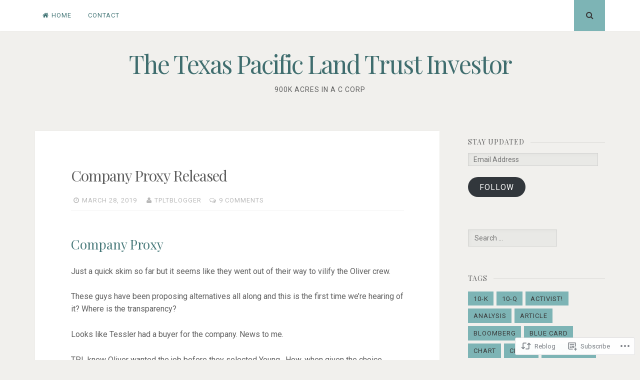

--- FILE ---
content_type: text/html; charset=UTF-8
request_url: https://tpltblog.com/2019/03/28/company-proxy-released/
body_size: 24930
content:
<!DOCTYPE html>
<html lang="en">
<head>
<meta charset="UTF-8">
<meta name="viewport" content="width=device-width, initial-scale=1">
<link rel="profile" href="http://gmpg.org/xfn/11">
<link rel="pingback" href="https://tpltblog.com/xmlrpc.php">

<title>Company Proxy Released &#8211; The Texas Pacific Land Trust Investor</title>
<meta name='robots' content='max-image-preview:large' />
<meta name="google-site-verification" content="i33vbsJguV6Pzm-llaCnByDlWtij25qX7EepxjvIhY4" />

<!-- Async WordPress.com Remote Login -->
<script id="wpcom_remote_login_js">
var wpcom_remote_login_extra_auth = '';
function wpcom_remote_login_remove_dom_node_id( element_id ) {
	var dom_node = document.getElementById( element_id );
	if ( dom_node ) { dom_node.parentNode.removeChild( dom_node ); }
}
function wpcom_remote_login_remove_dom_node_classes( class_name ) {
	var dom_nodes = document.querySelectorAll( '.' + class_name );
	for ( var i = 0; i < dom_nodes.length; i++ ) {
		dom_nodes[ i ].parentNode.removeChild( dom_nodes[ i ] );
	}
}
function wpcom_remote_login_final_cleanup() {
	wpcom_remote_login_remove_dom_node_classes( "wpcom_remote_login_msg" );
	wpcom_remote_login_remove_dom_node_id( "wpcom_remote_login_key" );
	wpcom_remote_login_remove_dom_node_id( "wpcom_remote_login_validate" );
	wpcom_remote_login_remove_dom_node_id( "wpcom_remote_login_js" );
	wpcom_remote_login_remove_dom_node_id( "wpcom_request_access_iframe" );
	wpcom_remote_login_remove_dom_node_id( "wpcom_request_access_styles" );
}

// Watch for messages back from the remote login
window.addEventListener( "message", function( e ) {
	if ( e.origin === "https://r-login.wordpress.com" ) {
		var data = {};
		try {
			data = JSON.parse( e.data );
		} catch( e ) {
			wpcom_remote_login_final_cleanup();
			return;
		}

		if ( data.msg === 'LOGIN' ) {
			// Clean up the login check iframe
			wpcom_remote_login_remove_dom_node_id( "wpcom_remote_login_key" );

			var id_regex = new RegExp( /^[0-9]+$/ );
			var token_regex = new RegExp( /^.*|.*|.*$/ );
			if (
				token_regex.test( data.token )
				&& id_regex.test( data.wpcomid )
			) {
				// We have everything we need to ask for a login
				var script = document.createElement( "script" );
				script.setAttribute( "id", "wpcom_remote_login_validate" );
				script.src = '/remote-login.php?wpcom_remote_login=validate'
					+ '&wpcomid=' + data.wpcomid
					+ '&token=' + encodeURIComponent( data.token )
					+ '&host=' + window.location.protocol
					+ '//' + window.location.hostname
					+ '&postid=566'
					+ '&is_singular=1';
				document.body.appendChild( script );
			}

			return;
		}

		// Safari ITP, not logged in, so redirect
		if ( data.msg === 'LOGIN-REDIRECT' ) {
			window.location = 'https://wordpress.com/log-in?redirect_to=' + window.location.href;
			return;
		}

		// Safari ITP, storage access failed, remove the request
		if ( data.msg === 'LOGIN-REMOVE' ) {
			var css_zap = 'html { -webkit-transition: margin-top 1s; transition: margin-top 1s; } /* 9001 */ html { margin-top: 0 !important; } * html body { margin-top: 0 !important; } @media screen and ( max-width: 782px ) { html { margin-top: 0 !important; } * html body { margin-top: 0 !important; } }';
			var style_zap = document.createElement( 'style' );
			style_zap.type = 'text/css';
			style_zap.appendChild( document.createTextNode( css_zap ) );
			document.body.appendChild( style_zap );

			var e = document.getElementById( 'wpcom_request_access_iframe' );
			e.parentNode.removeChild( e );

			document.cookie = 'wordpress_com_login_access=denied; path=/; max-age=31536000';

			return;
		}

		// Safari ITP
		if ( data.msg === 'REQUEST_ACCESS' ) {
			console.log( 'request access: safari' );

			// Check ITP iframe enable/disable knob
			if ( wpcom_remote_login_extra_auth !== 'safari_itp_iframe' ) {
				return;
			}

			// If we are in a "private window" there is no ITP.
			var private_window = false;
			try {
				var opendb = window.openDatabase( null, null, null, null );
			} catch( e ) {
				private_window = true;
			}

			if ( private_window ) {
				console.log( 'private window' );
				return;
			}

			var iframe = document.createElement( 'iframe' );
			iframe.id = 'wpcom_request_access_iframe';
			iframe.setAttribute( 'scrolling', 'no' );
			iframe.setAttribute( 'sandbox', 'allow-storage-access-by-user-activation allow-scripts allow-same-origin allow-top-navigation-by-user-activation' );
			iframe.src = 'https://r-login.wordpress.com/remote-login.php?wpcom_remote_login=request_access&origin=' + encodeURIComponent( data.origin ) + '&wpcomid=' + encodeURIComponent( data.wpcomid );

			var css = 'html { -webkit-transition: margin-top 1s; transition: margin-top 1s; } /* 9001 */ html { margin-top: 46px !important; } * html body { margin-top: 46px !important; } @media screen and ( max-width: 660px ) { html { margin-top: 71px !important; } * html body { margin-top: 71px !important; } #wpcom_request_access_iframe { display: block; height: 71px !important; } } #wpcom_request_access_iframe { border: 0px; height: 46px; position: fixed; top: 0; left: 0; width: 100%; min-width: 100%; z-index: 99999; background: #23282d; } ';

			var style = document.createElement( 'style' );
			style.type = 'text/css';
			style.id = 'wpcom_request_access_styles';
			style.appendChild( document.createTextNode( css ) );
			document.body.appendChild( style );

			document.body.appendChild( iframe );
		}

		if ( data.msg === 'DONE' ) {
			wpcom_remote_login_final_cleanup();
		}
	}
}, false );

// Inject the remote login iframe after the page has had a chance to load
// more critical resources
window.addEventListener( "DOMContentLoaded", function( e ) {
	var iframe = document.createElement( "iframe" );
	iframe.style.display = "none";
	iframe.setAttribute( "scrolling", "no" );
	iframe.setAttribute( "id", "wpcom_remote_login_key" );
	iframe.src = "https://r-login.wordpress.com/remote-login.php"
		+ "?wpcom_remote_login=key"
		+ "&origin=aHR0cHM6Ly90cGx0YmxvZy5jb20%3D"
		+ "&wpcomid=151985554"
		+ "&time=" + Math.floor( Date.now() / 1000 );
	document.body.appendChild( iframe );
}, false );
</script>
<link rel='dns-prefetch' href='//s0.wp.com' />
<link rel='dns-prefetch' href='//wordpress.com' />
<link rel='dns-prefetch' href='//fonts-api.wp.com' />
<link rel="alternate" type="application/rss+xml" title="The Texas Pacific Land Trust Investor &raquo; Feed" href="https://tpltblog.com/feed/" />
<link rel="alternate" type="application/rss+xml" title="The Texas Pacific Land Trust Investor &raquo; Comments Feed" href="https://tpltblog.com/comments/feed/" />
<link rel="alternate" type="application/rss+xml" title="The Texas Pacific Land Trust Investor &raquo; Company Proxy Released Comments Feed" href="https://tpltblog.com/2019/03/28/company-proxy-released/feed/" />
	<script type="text/javascript">
		/* <![CDATA[ */
		function addLoadEvent(func) {
			var oldonload = window.onload;
			if (typeof window.onload != 'function') {
				window.onload = func;
			} else {
				window.onload = function () {
					oldonload();
					func();
				}
			}
		}
		/* ]]> */
	</script>
	<link crossorigin='anonymous' rel='stylesheet' id='all-css-0-1' href='/wp-content/mu-plugins/likes/jetpack-likes.css?m=1743883414i&cssminify=yes' type='text/css' media='all' />
<style id='wp-emoji-styles-inline-css'>

	img.wp-smiley, img.emoji {
		display: inline !important;
		border: none !important;
		box-shadow: none !important;
		height: 1em !important;
		width: 1em !important;
		margin: 0 0.07em !important;
		vertical-align: -0.1em !important;
		background: none !important;
		padding: 0 !important;
	}
/*# sourceURL=wp-emoji-styles-inline-css */
</style>
<link crossorigin='anonymous' rel='stylesheet' id='all-css-2-1' href='/wp-content/plugins/gutenberg-core/v22.2.0/build/styles/block-library/style.css?m=1764855221i&cssminify=yes' type='text/css' media='all' />
<style id='wp-block-library-inline-css'>
.has-text-align-justify {
	text-align:justify;
}
.has-text-align-justify{text-align:justify;}

/*# sourceURL=wp-block-library-inline-css */
</style><style id='global-styles-inline-css'>
:root{--wp--preset--aspect-ratio--square: 1;--wp--preset--aspect-ratio--4-3: 4/3;--wp--preset--aspect-ratio--3-4: 3/4;--wp--preset--aspect-ratio--3-2: 3/2;--wp--preset--aspect-ratio--2-3: 2/3;--wp--preset--aspect-ratio--16-9: 16/9;--wp--preset--aspect-ratio--9-16: 9/16;--wp--preset--color--black: #000000;--wp--preset--color--cyan-bluish-gray: #abb8c3;--wp--preset--color--white: #ffffff;--wp--preset--color--pale-pink: #f78da7;--wp--preset--color--vivid-red: #cf2e2e;--wp--preset--color--luminous-vivid-orange: #ff6900;--wp--preset--color--luminous-vivid-amber: #fcb900;--wp--preset--color--light-green-cyan: #7bdcb5;--wp--preset--color--vivid-green-cyan: #00d084;--wp--preset--color--pale-cyan-blue: #8ed1fc;--wp--preset--color--vivid-cyan-blue: #0693e3;--wp--preset--color--vivid-purple: #9b51e0;--wp--preset--gradient--vivid-cyan-blue-to-vivid-purple: linear-gradient(135deg,rgb(6,147,227) 0%,rgb(155,81,224) 100%);--wp--preset--gradient--light-green-cyan-to-vivid-green-cyan: linear-gradient(135deg,rgb(122,220,180) 0%,rgb(0,208,130) 100%);--wp--preset--gradient--luminous-vivid-amber-to-luminous-vivid-orange: linear-gradient(135deg,rgb(252,185,0) 0%,rgb(255,105,0) 100%);--wp--preset--gradient--luminous-vivid-orange-to-vivid-red: linear-gradient(135deg,rgb(255,105,0) 0%,rgb(207,46,46) 100%);--wp--preset--gradient--very-light-gray-to-cyan-bluish-gray: linear-gradient(135deg,rgb(238,238,238) 0%,rgb(169,184,195) 100%);--wp--preset--gradient--cool-to-warm-spectrum: linear-gradient(135deg,rgb(74,234,220) 0%,rgb(151,120,209) 20%,rgb(207,42,186) 40%,rgb(238,44,130) 60%,rgb(251,105,98) 80%,rgb(254,248,76) 100%);--wp--preset--gradient--blush-light-purple: linear-gradient(135deg,rgb(255,206,236) 0%,rgb(152,150,240) 100%);--wp--preset--gradient--blush-bordeaux: linear-gradient(135deg,rgb(254,205,165) 0%,rgb(254,45,45) 50%,rgb(107,0,62) 100%);--wp--preset--gradient--luminous-dusk: linear-gradient(135deg,rgb(255,203,112) 0%,rgb(199,81,192) 50%,rgb(65,88,208) 100%);--wp--preset--gradient--pale-ocean: linear-gradient(135deg,rgb(255,245,203) 0%,rgb(182,227,212) 50%,rgb(51,167,181) 100%);--wp--preset--gradient--electric-grass: linear-gradient(135deg,rgb(202,248,128) 0%,rgb(113,206,126) 100%);--wp--preset--gradient--midnight: linear-gradient(135deg,rgb(2,3,129) 0%,rgb(40,116,252) 100%);--wp--preset--font-size--small: 13px;--wp--preset--font-size--medium: 20px;--wp--preset--font-size--large: 36px;--wp--preset--font-size--x-large: 42px;--wp--preset--font-family--albert-sans: 'Albert Sans', sans-serif;--wp--preset--font-family--alegreya: Alegreya, serif;--wp--preset--font-family--arvo: Arvo, serif;--wp--preset--font-family--bodoni-moda: 'Bodoni Moda', serif;--wp--preset--font-family--bricolage-grotesque: 'Bricolage Grotesque', sans-serif;--wp--preset--font-family--cabin: Cabin, sans-serif;--wp--preset--font-family--chivo: Chivo, sans-serif;--wp--preset--font-family--commissioner: Commissioner, sans-serif;--wp--preset--font-family--cormorant: Cormorant, serif;--wp--preset--font-family--courier-prime: 'Courier Prime', monospace;--wp--preset--font-family--crimson-pro: 'Crimson Pro', serif;--wp--preset--font-family--dm-mono: 'DM Mono', monospace;--wp--preset--font-family--dm-sans: 'DM Sans', sans-serif;--wp--preset--font-family--dm-serif-display: 'DM Serif Display', serif;--wp--preset--font-family--domine: Domine, serif;--wp--preset--font-family--eb-garamond: 'EB Garamond', serif;--wp--preset--font-family--epilogue: Epilogue, sans-serif;--wp--preset--font-family--fahkwang: Fahkwang, sans-serif;--wp--preset--font-family--figtree: Figtree, sans-serif;--wp--preset--font-family--fira-sans: 'Fira Sans', sans-serif;--wp--preset--font-family--fjalla-one: 'Fjalla One', sans-serif;--wp--preset--font-family--fraunces: Fraunces, serif;--wp--preset--font-family--gabarito: Gabarito, system-ui;--wp--preset--font-family--ibm-plex-mono: 'IBM Plex Mono', monospace;--wp--preset--font-family--ibm-plex-sans: 'IBM Plex Sans', sans-serif;--wp--preset--font-family--ibarra-real-nova: 'Ibarra Real Nova', serif;--wp--preset--font-family--instrument-serif: 'Instrument Serif', serif;--wp--preset--font-family--inter: Inter, sans-serif;--wp--preset--font-family--josefin-sans: 'Josefin Sans', sans-serif;--wp--preset--font-family--jost: Jost, sans-serif;--wp--preset--font-family--libre-baskerville: 'Libre Baskerville', serif;--wp--preset--font-family--libre-franklin: 'Libre Franklin', sans-serif;--wp--preset--font-family--literata: Literata, serif;--wp--preset--font-family--lora: Lora, serif;--wp--preset--font-family--merriweather: Merriweather, serif;--wp--preset--font-family--montserrat: Montserrat, sans-serif;--wp--preset--font-family--newsreader: Newsreader, serif;--wp--preset--font-family--noto-sans-mono: 'Noto Sans Mono', sans-serif;--wp--preset--font-family--nunito: Nunito, sans-serif;--wp--preset--font-family--open-sans: 'Open Sans', sans-serif;--wp--preset--font-family--overpass: Overpass, sans-serif;--wp--preset--font-family--pt-serif: 'PT Serif', serif;--wp--preset--font-family--petrona: Petrona, serif;--wp--preset--font-family--piazzolla: Piazzolla, serif;--wp--preset--font-family--playfair-display: 'Playfair Display', serif;--wp--preset--font-family--plus-jakarta-sans: 'Plus Jakarta Sans', sans-serif;--wp--preset--font-family--poppins: Poppins, sans-serif;--wp--preset--font-family--raleway: Raleway, sans-serif;--wp--preset--font-family--roboto: Roboto, sans-serif;--wp--preset--font-family--roboto-slab: 'Roboto Slab', serif;--wp--preset--font-family--rubik: Rubik, sans-serif;--wp--preset--font-family--rufina: Rufina, serif;--wp--preset--font-family--sora: Sora, sans-serif;--wp--preset--font-family--source-sans-3: 'Source Sans 3', sans-serif;--wp--preset--font-family--source-serif-4: 'Source Serif 4', serif;--wp--preset--font-family--space-mono: 'Space Mono', monospace;--wp--preset--font-family--syne: Syne, sans-serif;--wp--preset--font-family--texturina: Texturina, serif;--wp--preset--font-family--urbanist: Urbanist, sans-serif;--wp--preset--font-family--work-sans: 'Work Sans', sans-serif;--wp--preset--spacing--20: 0.44rem;--wp--preset--spacing--30: 0.67rem;--wp--preset--spacing--40: 1rem;--wp--preset--spacing--50: 1.5rem;--wp--preset--spacing--60: 2.25rem;--wp--preset--spacing--70: 3.38rem;--wp--preset--spacing--80: 5.06rem;--wp--preset--shadow--natural: 6px 6px 9px rgba(0, 0, 0, 0.2);--wp--preset--shadow--deep: 12px 12px 50px rgba(0, 0, 0, 0.4);--wp--preset--shadow--sharp: 6px 6px 0px rgba(0, 0, 0, 0.2);--wp--preset--shadow--outlined: 6px 6px 0px -3px rgb(255, 255, 255), 6px 6px rgb(0, 0, 0);--wp--preset--shadow--crisp: 6px 6px 0px rgb(0, 0, 0);}:where(.is-layout-flex){gap: 0.5em;}:where(.is-layout-grid){gap: 0.5em;}body .is-layout-flex{display: flex;}.is-layout-flex{flex-wrap: wrap;align-items: center;}.is-layout-flex > :is(*, div){margin: 0;}body .is-layout-grid{display: grid;}.is-layout-grid > :is(*, div){margin: 0;}:where(.wp-block-columns.is-layout-flex){gap: 2em;}:where(.wp-block-columns.is-layout-grid){gap: 2em;}:where(.wp-block-post-template.is-layout-flex){gap: 1.25em;}:where(.wp-block-post-template.is-layout-grid){gap: 1.25em;}.has-black-color{color: var(--wp--preset--color--black) !important;}.has-cyan-bluish-gray-color{color: var(--wp--preset--color--cyan-bluish-gray) !important;}.has-white-color{color: var(--wp--preset--color--white) !important;}.has-pale-pink-color{color: var(--wp--preset--color--pale-pink) !important;}.has-vivid-red-color{color: var(--wp--preset--color--vivid-red) !important;}.has-luminous-vivid-orange-color{color: var(--wp--preset--color--luminous-vivid-orange) !important;}.has-luminous-vivid-amber-color{color: var(--wp--preset--color--luminous-vivid-amber) !important;}.has-light-green-cyan-color{color: var(--wp--preset--color--light-green-cyan) !important;}.has-vivid-green-cyan-color{color: var(--wp--preset--color--vivid-green-cyan) !important;}.has-pale-cyan-blue-color{color: var(--wp--preset--color--pale-cyan-blue) !important;}.has-vivid-cyan-blue-color{color: var(--wp--preset--color--vivid-cyan-blue) !important;}.has-vivid-purple-color{color: var(--wp--preset--color--vivid-purple) !important;}.has-black-background-color{background-color: var(--wp--preset--color--black) !important;}.has-cyan-bluish-gray-background-color{background-color: var(--wp--preset--color--cyan-bluish-gray) !important;}.has-white-background-color{background-color: var(--wp--preset--color--white) !important;}.has-pale-pink-background-color{background-color: var(--wp--preset--color--pale-pink) !important;}.has-vivid-red-background-color{background-color: var(--wp--preset--color--vivid-red) !important;}.has-luminous-vivid-orange-background-color{background-color: var(--wp--preset--color--luminous-vivid-orange) !important;}.has-luminous-vivid-amber-background-color{background-color: var(--wp--preset--color--luminous-vivid-amber) !important;}.has-light-green-cyan-background-color{background-color: var(--wp--preset--color--light-green-cyan) !important;}.has-vivid-green-cyan-background-color{background-color: var(--wp--preset--color--vivid-green-cyan) !important;}.has-pale-cyan-blue-background-color{background-color: var(--wp--preset--color--pale-cyan-blue) !important;}.has-vivid-cyan-blue-background-color{background-color: var(--wp--preset--color--vivid-cyan-blue) !important;}.has-vivid-purple-background-color{background-color: var(--wp--preset--color--vivid-purple) !important;}.has-black-border-color{border-color: var(--wp--preset--color--black) !important;}.has-cyan-bluish-gray-border-color{border-color: var(--wp--preset--color--cyan-bluish-gray) !important;}.has-white-border-color{border-color: var(--wp--preset--color--white) !important;}.has-pale-pink-border-color{border-color: var(--wp--preset--color--pale-pink) !important;}.has-vivid-red-border-color{border-color: var(--wp--preset--color--vivid-red) !important;}.has-luminous-vivid-orange-border-color{border-color: var(--wp--preset--color--luminous-vivid-orange) !important;}.has-luminous-vivid-amber-border-color{border-color: var(--wp--preset--color--luminous-vivid-amber) !important;}.has-light-green-cyan-border-color{border-color: var(--wp--preset--color--light-green-cyan) !important;}.has-vivid-green-cyan-border-color{border-color: var(--wp--preset--color--vivid-green-cyan) !important;}.has-pale-cyan-blue-border-color{border-color: var(--wp--preset--color--pale-cyan-blue) !important;}.has-vivid-cyan-blue-border-color{border-color: var(--wp--preset--color--vivid-cyan-blue) !important;}.has-vivid-purple-border-color{border-color: var(--wp--preset--color--vivid-purple) !important;}.has-vivid-cyan-blue-to-vivid-purple-gradient-background{background: var(--wp--preset--gradient--vivid-cyan-blue-to-vivid-purple) !important;}.has-light-green-cyan-to-vivid-green-cyan-gradient-background{background: var(--wp--preset--gradient--light-green-cyan-to-vivid-green-cyan) !important;}.has-luminous-vivid-amber-to-luminous-vivid-orange-gradient-background{background: var(--wp--preset--gradient--luminous-vivid-amber-to-luminous-vivid-orange) !important;}.has-luminous-vivid-orange-to-vivid-red-gradient-background{background: var(--wp--preset--gradient--luminous-vivid-orange-to-vivid-red) !important;}.has-very-light-gray-to-cyan-bluish-gray-gradient-background{background: var(--wp--preset--gradient--very-light-gray-to-cyan-bluish-gray) !important;}.has-cool-to-warm-spectrum-gradient-background{background: var(--wp--preset--gradient--cool-to-warm-spectrum) !important;}.has-blush-light-purple-gradient-background{background: var(--wp--preset--gradient--blush-light-purple) !important;}.has-blush-bordeaux-gradient-background{background: var(--wp--preset--gradient--blush-bordeaux) !important;}.has-luminous-dusk-gradient-background{background: var(--wp--preset--gradient--luminous-dusk) !important;}.has-pale-ocean-gradient-background{background: var(--wp--preset--gradient--pale-ocean) !important;}.has-electric-grass-gradient-background{background: var(--wp--preset--gradient--electric-grass) !important;}.has-midnight-gradient-background{background: var(--wp--preset--gradient--midnight) !important;}.has-small-font-size{font-size: var(--wp--preset--font-size--small) !important;}.has-medium-font-size{font-size: var(--wp--preset--font-size--medium) !important;}.has-large-font-size{font-size: var(--wp--preset--font-size--large) !important;}.has-x-large-font-size{font-size: var(--wp--preset--font-size--x-large) !important;}.has-albert-sans-font-family{font-family: var(--wp--preset--font-family--albert-sans) !important;}.has-alegreya-font-family{font-family: var(--wp--preset--font-family--alegreya) !important;}.has-arvo-font-family{font-family: var(--wp--preset--font-family--arvo) !important;}.has-bodoni-moda-font-family{font-family: var(--wp--preset--font-family--bodoni-moda) !important;}.has-bricolage-grotesque-font-family{font-family: var(--wp--preset--font-family--bricolage-grotesque) !important;}.has-cabin-font-family{font-family: var(--wp--preset--font-family--cabin) !important;}.has-chivo-font-family{font-family: var(--wp--preset--font-family--chivo) !important;}.has-commissioner-font-family{font-family: var(--wp--preset--font-family--commissioner) !important;}.has-cormorant-font-family{font-family: var(--wp--preset--font-family--cormorant) !important;}.has-courier-prime-font-family{font-family: var(--wp--preset--font-family--courier-prime) !important;}.has-crimson-pro-font-family{font-family: var(--wp--preset--font-family--crimson-pro) !important;}.has-dm-mono-font-family{font-family: var(--wp--preset--font-family--dm-mono) !important;}.has-dm-sans-font-family{font-family: var(--wp--preset--font-family--dm-sans) !important;}.has-dm-serif-display-font-family{font-family: var(--wp--preset--font-family--dm-serif-display) !important;}.has-domine-font-family{font-family: var(--wp--preset--font-family--domine) !important;}.has-eb-garamond-font-family{font-family: var(--wp--preset--font-family--eb-garamond) !important;}.has-epilogue-font-family{font-family: var(--wp--preset--font-family--epilogue) !important;}.has-fahkwang-font-family{font-family: var(--wp--preset--font-family--fahkwang) !important;}.has-figtree-font-family{font-family: var(--wp--preset--font-family--figtree) !important;}.has-fira-sans-font-family{font-family: var(--wp--preset--font-family--fira-sans) !important;}.has-fjalla-one-font-family{font-family: var(--wp--preset--font-family--fjalla-one) !important;}.has-fraunces-font-family{font-family: var(--wp--preset--font-family--fraunces) !important;}.has-gabarito-font-family{font-family: var(--wp--preset--font-family--gabarito) !important;}.has-ibm-plex-mono-font-family{font-family: var(--wp--preset--font-family--ibm-plex-mono) !important;}.has-ibm-plex-sans-font-family{font-family: var(--wp--preset--font-family--ibm-plex-sans) !important;}.has-ibarra-real-nova-font-family{font-family: var(--wp--preset--font-family--ibarra-real-nova) !important;}.has-instrument-serif-font-family{font-family: var(--wp--preset--font-family--instrument-serif) !important;}.has-inter-font-family{font-family: var(--wp--preset--font-family--inter) !important;}.has-josefin-sans-font-family{font-family: var(--wp--preset--font-family--josefin-sans) !important;}.has-jost-font-family{font-family: var(--wp--preset--font-family--jost) !important;}.has-libre-baskerville-font-family{font-family: var(--wp--preset--font-family--libre-baskerville) !important;}.has-libre-franklin-font-family{font-family: var(--wp--preset--font-family--libre-franklin) !important;}.has-literata-font-family{font-family: var(--wp--preset--font-family--literata) !important;}.has-lora-font-family{font-family: var(--wp--preset--font-family--lora) !important;}.has-merriweather-font-family{font-family: var(--wp--preset--font-family--merriweather) !important;}.has-montserrat-font-family{font-family: var(--wp--preset--font-family--montserrat) !important;}.has-newsreader-font-family{font-family: var(--wp--preset--font-family--newsreader) !important;}.has-noto-sans-mono-font-family{font-family: var(--wp--preset--font-family--noto-sans-mono) !important;}.has-nunito-font-family{font-family: var(--wp--preset--font-family--nunito) !important;}.has-open-sans-font-family{font-family: var(--wp--preset--font-family--open-sans) !important;}.has-overpass-font-family{font-family: var(--wp--preset--font-family--overpass) !important;}.has-pt-serif-font-family{font-family: var(--wp--preset--font-family--pt-serif) !important;}.has-petrona-font-family{font-family: var(--wp--preset--font-family--petrona) !important;}.has-piazzolla-font-family{font-family: var(--wp--preset--font-family--piazzolla) !important;}.has-playfair-display-font-family{font-family: var(--wp--preset--font-family--playfair-display) !important;}.has-plus-jakarta-sans-font-family{font-family: var(--wp--preset--font-family--plus-jakarta-sans) !important;}.has-poppins-font-family{font-family: var(--wp--preset--font-family--poppins) !important;}.has-raleway-font-family{font-family: var(--wp--preset--font-family--raleway) !important;}.has-roboto-font-family{font-family: var(--wp--preset--font-family--roboto) !important;}.has-roboto-slab-font-family{font-family: var(--wp--preset--font-family--roboto-slab) !important;}.has-rubik-font-family{font-family: var(--wp--preset--font-family--rubik) !important;}.has-rufina-font-family{font-family: var(--wp--preset--font-family--rufina) !important;}.has-sora-font-family{font-family: var(--wp--preset--font-family--sora) !important;}.has-source-sans-3-font-family{font-family: var(--wp--preset--font-family--source-sans-3) !important;}.has-source-serif-4-font-family{font-family: var(--wp--preset--font-family--source-serif-4) !important;}.has-space-mono-font-family{font-family: var(--wp--preset--font-family--space-mono) !important;}.has-syne-font-family{font-family: var(--wp--preset--font-family--syne) !important;}.has-texturina-font-family{font-family: var(--wp--preset--font-family--texturina) !important;}.has-urbanist-font-family{font-family: var(--wp--preset--font-family--urbanist) !important;}.has-work-sans-font-family{font-family: var(--wp--preset--font-family--work-sans) !important;}
/*# sourceURL=global-styles-inline-css */
</style>

<style id='classic-theme-styles-inline-css'>
/*! This file is auto-generated */
.wp-block-button__link{color:#fff;background-color:#32373c;border-radius:9999px;box-shadow:none;text-decoration:none;padding:calc(.667em + 2px) calc(1.333em + 2px);font-size:1.125em}.wp-block-file__button{background:#32373c;color:#fff;text-decoration:none}
/*# sourceURL=/wp-includes/css/classic-themes.min.css */
</style>
<link crossorigin='anonymous' rel='stylesheet' id='all-css-4-1' href='/_static/??-eJx9jVELwjAMhP+QNaibwwfxp0hXw+zWZKVpGf57MyY+6NhLuBz33cEUjRs5I2egYmIonWcBNyZUn6LNoAnCh7cYkDS2dyI7WMemqIxp25hQxOglX8jkp4KyxSk1V5vgB9RPfpwF9cBj9krLV/x1LlMQSwtcXECbECS/Am6t95ijdcPnBykMd88OOmRMy+CqnDtvdD009enYXM5V3b8BHq59lg==&cssminify=yes' type='text/css' media='all' />
<link rel='stylesheet' id='nucleare-fonts-css' href='https://fonts-api.wp.com/css?family=Roboto%3A400%2C700%2C700italic%2C400italic%7CPlayfair+Display%3A400%2C400italic%2C700italic%2C700&#038;subset=latin%2Clatin-ext' media='all' />
<link crossorigin='anonymous' rel='stylesheet' id='all-css-6-1' href='/_static/??-eJx9y80OwiAMB/AXsjZLMOrB+CyMdAxTWkIhe/0xL+rF2/8jP9wKBJVG0rCtlMmw9BmlByZfCYMZLuMHv5FppvMYTviFcofCPSYxrDSzxhHjm33qPxRJgTX4llR+CizsUz3oMz8md7k7d7tO7rUDjnZBsA==&cssminify=yes' type='text/css' media='all' />
<link crossorigin='anonymous' rel='stylesheet' id='print-css-7-1' href='/wp-content/mu-plugins/global-print/global-print.css?m=1465851035i&cssminify=yes' type='text/css' media='print' />
<link crossorigin='anonymous' rel='stylesheet' id='all-css-8-1' href='/wp-content/themes/pub/nucleare/inc/style-wpcom.css?m=1428690127i&cssminify=yes' type='text/css' media='all' />
<style id='jetpack-global-styles-frontend-style-inline-css'>
:root { --font-headings: unset; --font-base: unset; --font-headings-default: -apple-system,BlinkMacSystemFont,"Segoe UI",Roboto,Oxygen-Sans,Ubuntu,Cantarell,"Helvetica Neue",sans-serif; --font-base-default: -apple-system,BlinkMacSystemFont,"Segoe UI",Roboto,Oxygen-Sans,Ubuntu,Cantarell,"Helvetica Neue",sans-serif;}
/*# sourceURL=jetpack-global-styles-frontend-style-inline-css */
</style>
<link crossorigin='anonymous' rel='stylesheet' id='all-css-10-1' href='/_static/??-eJyNjcsKAjEMRX/IGtQZBxfip0hMS9sxTYppGfx7H7gRN+7ugcs5sFRHKi1Ig9Jd5R6zGMyhVaTrh8G6QFHfORhYwlvw6P39PbPENZmt4G/ROQuBKWVkxxrVvuBH1lIoz2waILJekF+HUzlupnG3nQ77YZwfuRJIaQ==&cssminify=yes' type='text/css' media='all' />
<script type="text/javascript" id="wpcom-actionbar-placeholder-js-extra">
/* <![CDATA[ */
var actionbardata = {"siteID":"151985554","postID":"566","siteURL":"https://tpltblog.com","xhrURL":"https://tpltblog.com/wp-admin/admin-ajax.php","nonce":"49b2c6b157","isLoggedIn":"","statusMessage":"","subsEmailDefault":"instantly","proxyScriptUrl":"https://s0.wp.com/wp-content/js/wpcom-proxy-request.js?m=1513050504i&amp;ver=20211021","shortlink":"https://wp.me/pahInU-98","i18n":{"followedText":"New posts from this site will now appear in your \u003Ca href=\"https://wordpress.com/reader\"\u003EReader\u003C/a\u003E","foldBar":"Collapse this bar","unfoldBar":"Expand this bar","shortLinkCopied":"Shortlink copied to clipboard."}};
//# sourceURL=wpcom-actionbar-placeholder-js-extra
/* ]]> */
</script>
<script type="text/javascript" id="jetpack-mu-wpcom-settings-js-before">
/* <![CDATA[ */
var JETPACK_MU_WPCOM_SETTINGS = {"assetsUrl":"https://s0.wp.com/wp-content/mu-plugins/jetpack-mu-wpcom-plugin/sun/jetpack_vendor/automattic/jetpack-mu-wpcom/src/build/"};
//# sourceURL=jetpack-mu-wpcom-settings-js-before
/* ]]> */
</script>
<script crossorigin='anonymous' type='text/javascript'  src='/wp-content/js/rlt-proxy.js?m=1720530689i'></script>
<script type="text/javascript" id="rlt-proxy-js-after">
/* <![CDATA[ */
	rltInitialize( {"token":null,"iframeOrigins":["https:\/\/widgets.wp.com"]} );
//# sourceURL=rlt-proxy-js-after
/* ]]> */
</script>
<link rel="EditURI" type="application/rsd+xml" title="RSD" href="https://tpltblogcom.wordpress.com/xmlrpc.php?rsd" />
<meta name="generator" content="WordPress.com" />
<link rel="canonical" href="https://tpltblog.com/2019/03/28/company-proxy-released/" />
<link rel='shortlink' href='https://wp.me/pahInU-98' />
<link rel="alternate" type="application/json+oembed" href="https://public-api.wordpress.com/oembed/?format=json&amp;url=https%3A%2F%2Ftpltblog.com%2F2019%2F03%2F28%2Fcompany-proxy-released%2F&amp;for=wpcom-auto-discovery" /><link rel="alternate" type="application/xml+oembed" href="https://public-api.wordpress.com/oembed/?format=xml&amp;url=https%3A%2F%2Ftpltblog.com%2F2019%2F03%2F28%2Fcompany-proxy-released%2F&amp;for=wpcom-auto-discovery" />
<!-- Jetpack Open Graph Tags -->
<meta property="og:type" content="article" />
<meta property="og:title" content="Company Proxy Released" />
<meta property="og:url" content="https://tpltblog.com/2019/03/28/company-proxy-released/" />
<meta property="og:description" content="Company Proxy Just a quick skim so far but it seems like they went out of their way to vilify the Oliver crew. These guys have been proposing alternatives all along and this is the first time we&amp;#8…" />
<meta property="article:published_time" content="2019-03-28T22:03:09+00:00" />
<meta property="article:modified_time" content="2019-05-24T13:58:13+00:00" />
<meta property="og:site_name" content="The Texas Pacific Land Trust Investor" />
<meta property="og:image" content="https://tpltblog.com/wp-content/uploads/2018/09/cropped-texas.jpg?w=200" />
<meta property="og:image:width" content="200" />
<meta property="og:image:height" content="200" />
<meta property="og:image:alt" content="" />
<meta property="og:locale" content="en_US" />
<meta property="article:publisher" content="https://www.facebook.com/WordPresscom" />
<meta name="twitter:text:title" content="Company Proxy Released" />
<meta name="twitter:image" content="https://tpltblog.com/wp-content/uploads/2018/09/cropped-texas.jpg?w=240" />
<meta name="twitter:card" content="summary" />

<!-- End Jetpack Open Graph Tags -->
<link rel="search" type="application/opensearchdescription+xml" href="https://tpltblog.com/osd.xml" title="The Texas Pacific Land Trust Investor" />
<link rel="search" type="application/opensearchdescription+xml" href="https://s1.wp.com/opensearch.xml" title="WordPress.com" />
<meta name="theme-color" content="#f1f0ed" />
<meta name="description" content="Company Proxy Just a quick skim so far but it seems like they went out of their way to vilify the Oliver crew. These guys have been proposing alternatives all along and this is the first time we&#039;re hearing of it? Where is the transparency? Looks like Tessler had a buyer for the company. News&hellip;" />
<style type="text/css" id="custom-background-css">
body.custom-background { background-color: #f1f0ed; }
</style>
	<style type="text/css" id="custom-colors-css">#wp-calendar > caption, .menu-toggle:focus, .menu-toggle:hover { color: #383838;}
.social-links .top-search { color: #383838;}
.widget.wp_widget_tag_cloud a, .more-link, .button, button, input[type="button"], input[type="reset"], input[type="submit"], #infinite-handle span { color: #383838;}
.social-links .top-search:hover, .button:hover, button:hover, input[type="button"]:hover, input[type="reset"]:hover, input[type="submit"]:hover, #infinite-handle span:hover, .button:focus, button:focus, input[type="button"]:focus, input[type="reset"]:focus, input[type="submit"]:focus, #infinite-handle span:focus, .button:active, button:active, input[type="button"]:active, input[type="reset"]:active, input[type="submit"]:active, #infinite-handle span:active { color: #424242;}
.widget, .widget a:hover, .widget a:focus, .widget a:active { color: #5E5E5E;}
.site-title a:hover, .site-title a:focus, .site-title a:active { color: #5E5E5E;}
.site-info, .site-description { color: #5E5E5E;}
body { background-color: #f1f0ed;}
.widget.wp_widget_tag_cloud a, .more-link, .button, button, input[type="button"], input[type="reset"], input[type="submit"], #infinite-handle span { background-color: #7db4b5;}
#wp-calendar > caption { background-color: #7db4b5;}
.social-links .top-search { background-color: #7db4b5;}
#wp-calendar tbody td#today, blockquote, .main-navigation div > ul > li > ul > li:first-child { border-color: #7db4b5;}
.main-navigation div > ul > li > ul::before { border-bottom-color: #7db4b5;}
.entry-featured-image, .menu-toggle:focus, .menu-toggle:hover { background-color: #7db4b5;}
.widget a, .site-info a, .site-title a { color: #3F6D6E;}
.main-navigation a { color: #447677;}
.social-links a:hover { color: #447677;}
.entry-title a:hover, .entry-title a:focus, a { color: #447677;}
</style>
<link rel="icon" href="https://tpltblog.com/wp-content/uploads/2018/09/cropped-texas.jpg?w=32" sizes="32x32" />
<link rel="icon" href="https://tpltblog.com/wp-content/uploads/2018/09/cropped-texas.jpg?w=192" sizes="192x192" />
<link rel="apple-touch-icon" href="https://tpltblog.com/wp-content/uploads/2018/09/cropped-texas.jpg?w=180" />
<meta name="msapplication-TileImage" content="https://tpltblog.com/wp-content/uploads/2018/09/cropped-texas.jpg?w=270" />
<link crossorigin='anonymous' rel='stylesheet' id='all-css-0-3' href='/wp-content/mu-plugins/jetpack-plugin/sun/_inc/build/subscriptions/subscriptions.min.css?m=1753981412i&cssminify=yes' type='text/css' media='all' />
</head>

<body class="wp-singular post-template-default single single-post postid-566 single-format-standard custom-background wp-theme-pubnucleare customizer-styles-applied jetpack-reblog-enabled custom-colors">
<div id="page" class="hfeed site">
	<a class="skip-link screen-reader-text" href="#content">Skip to content</a>

	<div class="navigation-bar clear">
		<div class="navigation-block">
			<nav id="site-navigation" class="main-navigation" role="navigation">
				<button class="menu-toggle" aria-controls="menu" aria-expanded="false"><i class="fa fa-bars"></i><span class="screen-reader-text">Open Menu</span></button>
				<div class="menu-primary-container"><ul id="menu-primary" class="menu"><li id="menu-item-6" class="menu-item menu-item-type-custom menu-item-object-custom menu-item-6"><a href="/">Home</a></li>
<li id="menu-item-7" class="menu-item menu-item-type-post_type menu-item-object-page menu-item-7"><a href="https://tpltblog.com/contact/">Contact</a></li>
</ul></div>			</nav><!-- #site-navigation -->

							<div class="social-links">
					
											<div class="open-search top-search"><i class="fa fa-search"><span class="screen-reader-text">Search</span></i></div>
									</div>
					</div>
	</div>

			<div class="search-full">
			<div class="search-container">
				<form role="search" method="get" class="search-form" action="https://tpltblog.com/">
				<label>
					<span class="screen-reader-text">Search for:</span>
					<input type="search" class="search-field" placeholder="Search &hellip;" value="" name="s" />
				</label>
				<input type="submit" class="search-submit" value="Search" />
			</form>				<span><a class="close-search"><i class="fa fa-close space-right"></i>Close</a></span>
			</div>
		</div>
	
	<header id="masthead" class="site-header" role="banner">
		<div class="site-branding">
									<h1 class="site-title"><a href="https://tpltblog.com/" rel="home">The Texas Pacific Land Trust Investor</a></h1>
			<h2 class="site-description">900k Acres IN A C CORP</h2>
		</div><!-- .site-branding -->
	</header><!-- #masthead -->

	<div id="content" class="site-content">

	<div id="primary" class="content-area">
		<main id="main" class="site-main" role="main">

		
			<article id="post-566" class="post-566 post type-post status-publish format-standard hentry category-uncategorized">
		<header class="entry-header">
		<div class="entry-category">
					</div><!-- .entry-meta -->
		<h1 class="entry-title">Company Proxy Released</h1>		<div class="entry-meta small-part">
			<span class="posted-on"><i class="fa fa-clock-o space-left-right"></i><a href="https://tpltblog.com/2019/03/28/company-proxy-released/" rel="bookmark"><time class="entry-date published" datetime="2019-03-28T18:03:09-04:00">March 28, 2019</time><time class="updated" datetime="2019-05-24T09:58:13-04:00">May 24, 2019</time></a></span><span class="byline"> <i class="fa fa-user space-left-right"></i><span class="author vcard"><a class="url fn n" href="https://tpltblog.com/author/tpltblogger/">tpltblogger</a></span></span><span class="comments-link"><i class="fa fa-comments-o space-left-right"></i><a href="https://tpltblog.com/2019/03/28/company-proxy-released/#comments">9 Comments</a></span>		</div><!-- .entry-meta -->
	</header><!-- .entry-header -->

	<div class="entry-content">
					<h2><a href="https://www.sec.gov/Archives/edgar/data/97517/000121390019005144/prec14a0319_texaspacific.htm" target="_blank" rel="noopener noreferrer">Company Proxy</a></h2>
<p>Just a quick skim so far but it seems like they went out of their way to vilify the Oliver crew.</p>
<p>These guys have been proposing alternatives all along and this is the first time we&#8217;re hearing of it? Where is the transparency?</p>
<p>Looks like Tessler had a buyer for the company. News to me.</p>
<p>TPL knew Oliver wanted the job before they selected Young.  How, when given the choice between Young and Oliver, do you pick a guy with 1) no O&amp;G experience and 2) no shares held?</p>
<p>Young&#8217;s bio is impressive and the thought of him helping shape land strategy is appealing. But overall, the narrowness in decision making and the complete lack of transparency is really glaring.</p>
<div id="jp-post-flair" class="sharedaddy sd-like-enabled sd-sharing-enabled"><div class="sharedaddy sd-sharing-enabled"><div class="robots-nocontent sd-block sd-social sd-social-icon-text sd-sharing"><h3 class="sd-title">Share this:</h3><div class="sd-content"><ul><li class="share-twitter"><a rel="nofollow noopener noreferrer"
				data-shared="sharing-twitter-566"
				class="share-twitter sd-button share-icon"
				href="https://tpltblog.com/2019/03/28/company-proxy-released/?share=twitter"
				target="_blank"
				aria-labelledby="sharing-twitter-566"
				>
				<span id="sharing-twitter-566" hidden>Click to share on X (Opens in new window)</span>
				<span>X</span>
			</a></li><li class="share-facebook"><a rel="nofollow noopener noreferrer"
				data-shared="sharing-facebook-566"
				class="share-facebook sd-button share-icon"
				href="https://tpltblog.com/2019/03/28/company-proxy-released/?share=facebook"
				target="_blank"
				aria-labelledby="sharing-facebook-566"
				>
				<span id="sharing-facebook-566" hidden>Click to share on Facebook (Opens in new window)</span>
				<span>Facebook</span>
			</a></li><li class="share-end"></li></ul></div></div></div><div class='sharedaddy sd-block sd-like jetpack-likes-widget-wrapper jetpack-likes-widget-unloaded' id='like-post-wrapper-151985554-566-6962bc4896c9d' data-src='//widgets.wp.com/likes/index.html?ver=20260110#blog_id=151985554&amp;post_id=566&amp;origin=tpltblogcom.wordpress.com&amp;obj_id=151985554-566-6962bc4896c9d&amp;domain=tpltblog.com' data-name='like-post-frame-151985554-566-6962bc4896c9d' data-title='Like or Reblog'><div class='likes-widget-placeholder post-likes-widget-placeholder' style='height: 55px;'><span class='button'><span>Like</span></span> <span class='loading'>Loading...</span></div><span class='sd-text-color'></span><a class='sd-link-color'></a></div></div>					</div><!-- .entry-content -->

	<footer class="entry-footer">
		<div class="entry-bottom small-part">
					</div>
	</footer><!-- .entry-footer -->
</article><!-- #post-## -->

				<nav class="navigation post-navigation" role="navigation">
		<h1 class="screen-reader-text">Post navigation</h1>
		<div class="nav-links">
			<div class="nav-previous"><a href="https://tpltblog.com/2019/03/28/the-principal-agent-problem/" rel="prev"><div class="the-navigation-arrow"><i class="fa prev-next fa-2x fa-angle-left"></i></div> <div class="meta-nav"><span class="small-part">Previous Post</span><div class="next-prev-name">The Principal Agent&nbsp;Problem</div></div></a></div><div class="nav-next"><a href="https://tpltblog.com/2019/03/29/permian-conditions/" rel="next"><div class="meta-nav"><span class="small-part">Next Post</span><div class="next-prev-name">Permian Conditions</div></div> <div class="the-navigation-arrow"><i class="fa prev-next fa-2x fa-angle-right"></i></div></a></div>		</div><!-- .nav-links -->
	</nav><!-- .navigation -->
	
			
<div id="comments" class="comments-area">

	
			<h2 class="comments-title">
			9 thoughts on &ldquo;<span>Company Proxy Released</span>&rdquo;		</h2>

		<ol class="comment-list">
					<li id="comment-512" class="comment even thread-even depth-1">
			<article id="div-comment-512" class="comment-body">
				<footer class="comment-meta">
					<div class="comment-author vcard">
						<img referrerpolicy="no-referrer" alt='Ted&#039;s avatar' src='https://1.gravatar.com/avatar/13f77298089d15247711040a8ed118036d0616b6639b2a1c344df7dcd897c119?s=50&#038;d=identicon&#038;r=G' srcset='https://1.gravatar.com/avatar/13f77298089d15247711040a8ed118036d0616b6639b2a1c344df7dcd897c119?s=50&#038;d=identicon&#038;r=G 1x, https://1.gravatar.com/avatar/13f77298089d15247711040a8ed118036d0616b6639b2a1c344df7dcd897c119?s=75&#038;d=identicon&#038;r=G 1.5x, https://1.gravatar.com/avatar/13f77298089d15247711040a8ed118036d0616b6639b2a1c344df7dcd897c119?s=100&#038;d=identicon&#038;r=G 2x, https://1.gravatar.com/avatar/13f77298089d15247711040a8ed118036d0616b6639b2a1c344df7dcd897c119?s=150&#038;d=identicon&#038;r=G 3x, https://1.gravatar.com/avatar/13f77298089d15247711040a8ed118036d0616b6639b2a1c344df7dcd897c119?s=200&#038;d=identicon&#038;r=G 4x' class='avatar avatar-50' height='50' width='50' loading='lazy' decoding='async' />						<b class="fn">Ted</b> <span class="says">says:</span>					</div><!-- .comment-author -->

					<div class="comment-metadata">
						<a href="https://tpltblog.com/2019/03/28/company-proxy-released/#comment-512"><time datetime="2019-03-28T18:43:42-04:00">March 28, 2019 at 6:43 pm</time></a>					</div><!-- .comment-metadata -->

									</footer><!-- .comment-meta -->

				<div class="comment-content">
					<p>Wow&#8230;.so much is wrong with TPL management and governance processes.   </p>
<p>Thanks to this, I see there have been at least two discussions about buying all of TPL by two different oil and gas companies, HK has been in discussions with TPL for years about incorporation changes, and they pick somebody other than Oliver, with no O &amp;G experience, even knowing Oliiver wanted the job.   </p>
<p>It is truly mind boggling!   As a shareholder, these kind of important facts need to be transparent and shared.   The picture for me is a lot more clear.  Too many deals  going on with no visability in dark rooms.</p>
<p>Sunlight and transparency is a great disinfectant.  Oliver has my vote for certain now!</p>
<p id="comment-like-512" data-liked=comment-not-liked class="comment-likes comment-not-liked"><a href="https://tpltblog.com/2019/03/28/company-proxy-released/?like_comment=512&#038;_wpnonce=9cb9e9a345" class="comment-like-link needs-login" rel="nofollow" data-blog="151985554"><span>Like</span></a><span id="comment-like-count-512" class="comment-like-feedback">Liked by <a href="#" class="view-likers" data-like-count="1">1 person</a></span></p>
				</div><!-- .comment-content -->

							</article><!-- .comment-body -->
		</li><!-- #comment-## -->
		<li id="comment-513" class="comment odd alt thread-odd thread-alt depth-1">
			<article id="div-comment-513" class="comment-body">
				<footer class="comment-meta">
					<div class="comment-author vcard">
						<img referrerpolicy="no-referrer" alt='Phatom&#039;s avatar' src='https://2.gravatar.com/avatar/e628b6f2dce9b8320b517a40b0a6f652497c4391e534a477cca3ede8af840ea7?s=50&#038;d=identicon&#038;r=G' srcset='https://2.gravatar.com/avatar/e628b6f2dce9b8320b517a40b0a6f652497c4391e534a477cca3ede8af840ea7?s=50&#038;d=identicon&#038;r=G 1x, https://2.gravatar.com/avatar/e628b6f2dce9b8320b517a40b0a6f652497c4391e534a477cca3ede8af840ea7?s=75&#038;d=identicon&#038;r=G 1.5x, https://2.gravatar.com/avatar/e628b6f2dce9b8320b517a40b0a6f652497c4391e534a477cca3ede8af840ea7?s=100&#038;d=identicon&#038;r=G 2x, https://2.gravatar.com/avatar/e628b6f2dce9b8320b517a40b0a6f652497c4391e534a477cca3ede8af840ea7?s=150&#038;d=identicon&#038;r=G 3x, https://2.gravatar.com/avatar/e628b6f2dce9b8320b517a40b0a6f652497c4391e534a477cca3ede8af840ea7?s=200&#038;d=identicon&#038;r=G 4x' class='avatar avatar-50' height='50' width='50' loading='lazy' decoding='async' />						<b class="fn">Phatom</b> <span class="says">says:</span>					</div><!-- .comment-author -->

					<div class="comment-metadata">
						<a href="https://tpltblog.com/2019/03/28/company-proxy-released/#comment-513"><time datetime="2019-03-28T18:55:59-04:00">March 28, 2019 at 6:55 pm</time></a>					</div><!-- .comment-metadata -->

									</footer><!-- .comment-meta -->

				<div class="comment-content">
					<p>I agree there must be changes.  Current trustee structure is in no way close to what it should be for a 6 billion market cap company.  </p>
<p>I sure hope the trustees aren&#8217;t hiding something.  After this proxy it doesn&#8217;t look good for the Trustee.  They made their own proxy look vote for Eric.</p>
<p id="comment-like-513" data-liked=comment-not-liked class="comment-likes comment-not-liked"><a href="https://tpltblog.com/2019/03/28/company-proxy-released/?like_comment=513&#038;_wpnonce=639171843c" class="comment-like-link needs-login" rel="nofollow" data-blog="151985554"><span>Like</span></a><span id="comment-like-count-513" class="comment-like-feedback">Liked by <a href="#" class="view-likers" data-like-count="1">1 person</a></span></p>
				</div><!-- .comment-content -->

							</article><!-- .comment-body -->
		</li><!-- #comment-## -->
		<li id="comment-514" class="comment even thread-even depth-1">
			<article id="div-comment-514" class="comment-body">
				<footer class="comment-meta">
					<div class="comment-author vcard">
						<img referrerpolicy="no-referrer" alt='Holder&#039;s avatar' src='https://0.gravatar.com/avatar/f22be24f83c4e5f8fb6c3a3c826007eadb8bcb381035d10e791e282d24af4fd0?s=50&#038;d=identicon&#038;r=G' srcset='https://0.gravatar.com/avatar/f22be24f83c4e5f8fb6c3a3c826007eadb8bcb381035d10e791e282d24af4fd0?s=50&#038;d=identicon&#038;r=G 1x, https://0.gravatar.com/avatar/f22be24f83c4e5f8fb6c3a3c826007eadb8bcb381035d10e791e282d24af4fd0?s=75&#038;d=identicon&#038;r=G 1.5x, https://0.gravatar.com/avatar/f22be24f83c4e5f8fb6c3a3c826007eadb8bcb381035d10e791e282d24af4fd0?s=100&#038;d=identicon&#038;r=G 2x, https://0.gravatar.com/avatar/f22be24f83c4e5f8fb6c3a3c826007eadb8bcb381035d10e791e282d24af4fd0?s=150&#038;d=identicon&#038;r=G 3x, https://0.gravatar.com/avatar/f22be24f83c4e5f8fb6c3a3c826007eadb8bcb381035d10e791e282d24af4fd0?s=200&#038;d=identicon&#038;r=G 4x' class='avatar avatar-50' height='50' width='50' loading='lazy' decoding='async' />						<b class="fn">Holder</b> <span class="says">says:</span>					</div><!-- .comment-author -->

					<div class="comment-metadata">
						<a href="https://tpltblog.com/2019/03/28/company-proxy-released/#comment-514"><time datetime="2019-03-28T19:31:37-04:00">March 28, 2019 at 7:31 pm</time></a>					</div><!-- .comment-metadata -->

									</footer><!-- .comment-meta -->

				<div class="comment-content">
					<p>Its scary how incompetent Barry looks.</p>
<p id="comment-like-514" data-liked=comment-not-liked class="comment-likes comment-not-liked"><a href="https://tpltblog.com/2019/03/28/company-proxy-released/?like_comment=514&#038;_wpnonce=a54ee33dd5" class="comment-like-link needs-login" rel="nofollow" data-blog="151985554"><span>Like</span></a><span id="comment-like-count-514" class="comment-like-feedback">Liked by <a href="#" class="view-likers" data-like-count="1">1 person</a></span></p>
				</div><!-- .comment-content -->

							</article><!-- .comment-body -->
		</li><!-- #comment-## -->
		<li id="comment-516" class="comment odd alt thread-odd thread-alt depth-1">
			<article id="div-comment-516" class="comment-body">
				<footer class="comment-meta">
					<div class="comment-author vcard">
						<img referrerpolicy="no-referrer" alt='Smyth&#039;s avatar' src='https://0.gravatar.com/avatar/669a82cf2de146b21d8875eb36a3d5449bd0777caa5dc3bfa3447e30d2f0ce89?s=50&#038;d=identicon&#038;r=G' srcset='https://0.gravatar.com/avatar/669a82cf2de146b21d8875eb36a3d5449bd0777caa5dc3bfa3447e30d2f0ce89?s=50&#038;d=identicon&#038;r=G 1x, https://0.gravatar.com/avatar/669a82cf2de146b21d8875eb36a3d5449bd0777caa5dc3bfa3447e30d2f0ce89?s=75&#038;d=identicon&#038;r=G 1.5x, https://0.gravatar.com/avatar/669a82cf2de146b21d8875eb36a3d5449bd0777caa5dc3bfa3447e30d2f0ce89?s=100&#038;d=identicon&#038;r=G 2x, https://0.gravatar.com/avatar/669a82cf2de146b21d8875eb36a3d5449bd0777caa5dc3bfa3447e30d2f0ce89?s=150&#038;d=identicon&#038;r=G 3x, https://0.gravatar.com/avatar/669a82cf2de146b21d8875eb36a3d5449bd0777caa5dc3bfa3447e30d2f0ce89?s=200&#038;d=identicon&#038;r=G 4x' class='avatar avatar-50' height='50' width='50' loading='lazy' decoding='async' />						<b class="fn">Smyth</b> <span class="says">says:</span>					</div><!-- .comment-author -->

					<div class="comment-metadata">
						<a href="https://tpltblog.com/2019/03/28/company-proxy-released/#comment-516"><time datetime="2019-03-28T22:04:18-04:00">March 28, 2019 at 10:04 pm</time></a>					</div><!-- .comment-metadata -->

									</footer><!-- .comment-meta -->

				<div class="comment-content">
					<p>We desperately need change. I know how I am going to vote.  This is in my opinion bull $#^/!</p>
<p>Thanks for everyone sharing their thoughts and observations. A breath of fresh air.</p>
<p id="comment-like-516" data-liked=comment-not-liked class="comment-likes comment-not-liked"><a href="https://tpltblog.com/2019/03/28/company-proxy-released/?like_comment=516&#038;_wpnonce=09f4f2b777" class="comment-like-link needs-login" rel="nofollow" data-blog="151985554"><span>Like</span></a><span id="comment-like-count-516" class="comment-like-feedback">Liked by <a href="#" class="view-likers" data-like-count="1">1 person</a></span></p>
				</div><!-- .comment-content -->

							</article><!-- .comment-body -->
		</li><!-- #comment-## -->
		<li id="comment-519" class="comment even thread-even depth-1">
			<article id="div-comment-519" class="comment-body">
				<footer class="comment-meta">
					<div class="comment-author vcard">
						<img referrerpolicy="no-referrer" alt='JWP&#039;s avatar' src='https://2.gravatar.com/avatar/500b13a05b93a7049f8a38258dc343f73ee45053b37bec582936a03084c1515a?s=50&#038;d=identicon&#038;r=G' srcset='https://2.gravatar.com/avatar/500b13a05b93a7049f8a38258dc343f73ee45053b37bec582936a03084c1515a?s=50&#038;d=identicon&#038;r=G 1x, https://2.gravatar.com/avatar/500b13a05b93a7049f8a38258dc343f73ee45053b37bec582936a03084c1515a?s=75&#038;d=identicon&#038;r=G 1.5x, https://2.gravatar.com/avatar/500b13a05b93a7049f8a38258dc343f73ee45053b37bec582936a03084c1515a?s=100&#038;d=identicon&#038;r=G 2x, https://2.gravatar.com/avatar/500b13a05b93a7049f8a38258dc343f73ee45053b37bec582936a03084c1515a?s=150&#038;d=identicon&#038;r=G 3x, https://2.gravatar.com/avatar/500b13a05b93a7049f8a38258dc343f73ee45053b37bec582936a03084c1515a?s=200&#038;d=identicon&#038;r=G 4x' class='avatar avatar-50' height='50' width='50' loading='lazy' decoding='async' />						<b class="fn"><a href="http://twitter.com/JohnPhelan4" class="url" rel="ugc external nofollow">JWP</a></b> <span class="says">says:</span>					</div><!-- .comment-author -->

					<div class="comment-metadata">
						<a href="https://tpltblog.com/2019/03/28/company-proxy-released/#comment-519"><time datetime="2019-03-29T11:25:14-04:00">March 29, 2019 at 11:25 am</time></a>					</div><!-- .comment-metadata -->

									</footer><!-- .comment-meta -->

				<div class="comment-content">
					<p>Who is Tessler exactly?  Investment banker?</p>
<p id="comment-like-519" data-liked=comment-not-liked class="comment-likes comment-not-liked"><a href="https://tpltblog.com/2019/03/28/company-proxy-released/?like_comment=519&#038;_wpnonce=69c2679d63" class="comment-like-link needs-login" rel="nofollow" data-blog="151985554"><span>Like</span></a><span id="comment-like-count-519" class="comment-like-feedback">Liked by <a href="#" class="view-likers" data-like-count="1">1 person</a></span></p>
				</div><!-- .comment-content -->

							</article><!-- .comment-body -->
		</li><!-- #comment-## -->
		<li id="comment-520" class="comment odd alt thread-odd thread-alt depth-1">
			<article id="div-comment-520" class="comment-body">
				<footer class="comment-meta">
					<div class="comment-author vcard">
						<img referrerpolicy="no-referrer" alt='Jeff&#039;s avatar' src='https://2.gravatar.com/avatar/5657194d5dea740652fc6866cc2c642527c84f07a57afd87f123f4c0cb3c1706?s=50&#038;d=identicon&#038;r=G' srcset='https://2.gravatar.com/avatar/5657194d5dea740652fc6866cc2c642527c84f07a57afd87f123f4c0cb3c1706?s=50&#038;d=identicon&#038;r=G 1x, https://2.gravatar.com/avatar/5657194d5dea740652fc6866cc2c642527c84f07a57afd87f123f4c0cb3c1706?s=75&#038;d=identicon&#038;r=G 1.5x, https://2.gravatar.com/avatar/5657194d5dea740652fc6866cc2c642527c84f07a57afd87f123f4c0cb3c1706?s=100&#038;d=identicon&#038;r=G 2x, https://2.gravatar.com/avatar/5657194d5dea740652fc6866cc2c642527c84f07a57afd87f123f4c0cb3c1706?s=150&#038;d=identicon&#038;r=G 3x, https://2.gravatar.com/avatar/5657194d5dea740652fc6866cc2c642527c84f07a57afd87f123f4c0cb3c1706?s=200&#038;d=identicon&#038;r=G 4x' class='avatar avatar-50' height='50' width='50' loading='lazy' decoding='async' />						<b class="fn">Jeff</b> <span class="says">says:</span>					</div><!-- .comment-author -->

					<div class="comment-metadata">
						<a href="https://tpltblog.com/2019/03/28/company-proxy-released/#comment-520"><time datetime="2019-03-29T16:56:26-04:00">March 29, 2019 at 4:56 pm</time></a>					</div><!-- .comment-metadata -->

									</footer><!-- .comment-meta -->

				<div class="comment-content">
					<p>It is a fascinating read through the timeline/background provided in the TPL proxy.  I wonder if there was some requirement to include this information as it shines a light on the astounding lack of transparency to all the interaction by the Trustees with HK and SoftVest over the last three years.<br />
Much of that interaction was based around SoftVest&#8217;s proposal of converting TPL into a master limited partnership (MLP) that was determined by the Trustees (after consultation with a &#8220;large global law firm&#8221;) to not be in the best interest of the Trust and its shareholders because of &#8220;negative tax implications of converting to an MLP.&#8221;  Interesting.  See below are the advantages and disadvantages of MLP, courtesy of Investopedia.  I have no idea if this would have made sense for TPL, but it sure seems like something that shareholders should have been made aware of.</p>
<p>Tax Advantages of MLPs<br />
An MLP is treated as a limited partnership for tax purposes.  A limited partnership has a pass-through, or flow-through, tax structure, meaning that all profits and losses are passed through to the limited partners. In other words, the MLP itself is not liable for corporate taxes on its revenues, as most incorporated businesses are; instead, its owners/unitholders/investors are only personally liable for income taxes on their portions of the MLP&#8217;s earnings. This offers a significant tax advantage; profits are not subject to the double taxation scenario in which corporations pay corporate income taxes, and then shareholders must also pay personal taxes on the income from their stocks. Further, deductions such as depreciation and depletion are also passed on to the limited partners. Limited partners can use these deductions to reduce their taxable income.</p>
<p>Quarterly distributions from the MLP are not unlike quarterly stock dividends. But they are treated as a return of capital, as opposed to income, so the unitholder doesn&#8217;t pay income tax on them. Most of the earnings are tax-deferred until the units are actually sold; and then, they&#8217;re taxed at the lower capital gains rate rather than at the higher personal income rate. This offers significant additional tax benefits.</p>
<p>More MLP Advantages<br />
MLPs are known for offering slow investment opportunities, which stems from the fact that they’re often in slow-growing industries, like pipeline construction. This means low risk. Because they earn a stable income that is often based on long-term service contracts, MLPs are conducive to offering steady cash flows, which lead to consistent cash distributions. Those cash distributions usually grow slightly faster than inflation, and for limited partners, 80%-90% of them are often tax-deferred. Overall, this enables MLPs to offer attractive income yields (often substantially higher than the average dividend yield of equities). And the flow-through entity status, by avoiding double taxation, leads to more capital being available for future projects, which makes the MLP firm more competitive in its industry. </p>
<p>For the limited partner, cumulative cash distributions usually exceed the capital gains taxes required to be paid once all units are sold.</p>
<p>There are benefits for using MLPs for estate planning, too. If a unitholder gifts or transfers the MLP unit to beneficiaries, both will avoid paying taxes during the time of transfer; the cost basis will be readjusted based on the market price during the time of the transfer. If the unitholder dies and the units pass to heirs, their fair market value is determined to be the value as of the date of death, and the prior distributions are not taxed.</p>
<p>MLP Downsides<br />
Perhaps the biggest disadvantage to being a limited partner in an MLP is that you will have to file the infamous Schedule K-1 form. This is a much more complicated animal than a 1099-DIV, which means you will have to pay your accountant more on an annual basis even if you didn’t sell any units (for cash distributions). And K-1 forms are notorious for arriving late, to the despair of many tax preparers. An added problem: Some MLPs operate in more than one state, which means you might have to file in several states, which will increase your costs.</p>
<p>Another tax-related negative is that you can’t use a net loss to offset other income. Any net losses must be carried forward to the following year. When you eventually sell all your units, a net loss can then be used as a deduction against other income.</p>
<p>A final negative is limited upside potential (historically), but this is to be expected from an investment that’s going to produce a gradual yet reliable income stream.</p>
<p id="comment-like-520" data-liked=comment-not-liked class="comment-likes comment-not-liked"><a href="https://tpltblog.com/2019/03/28/company-proxy-released/?like_comment=520&#038;_wpnonce=f29ac0cdc3" class="comment-like-link needs-login" rel="nofollow" data-blog="151985554"><span>Like</span></a><span id="comment-like-count-520" class="comment-like-feedback">Liked by <a href="#" class="view-likers" data-like-count="1">1 person</a></span></p>
				</div><!-- .comment-content -->

							</article><!-- .comment-body -->
		</li><!-- #comment-## -->
		<li id="comment-521" class="comment byuser comment-author-tpltblogger bypostauthor even thread-even depth-1">
			<article id="div-comment-521" class="comment-body">
				<footer class="comment-meta">
					<div class="comment-author vcard">
						<img referrerpolicy="no-referrer" alt='tpltblogger&#039;s avatar' src='https://1.gravatar.com/avatar/7385ef7913fef155c20e86bd66dc55702d151374be437be750db9f5ba21e13b7?s=50&#038;d=identicon&#038;r=G' srcset='https://1.gravatar.com/avatar/7385ef7913fef155c20e86bd66dc55702d151374be437be750db9f5ba21e13b7?s=50&#038;d=identicon&#038;r=G 1x, https://1.gravatar.com/avatar/7385ef7913fef155c20e86bd66dc55702d151374be437be750db9f5ba21e13b7?s=75&#038;d=identicon&#038;r=G 1.5x, https://1.gravatar.com/avatar/7385ef7913fef155c20e86bd66dc55702d151374be437be750db9f5ba21e13b7?s=100&#038;d=identicon&#038;r=G 2x, https://1.gravatar.com/avatar/7385ef7913fef155c20e86bd66dc55702d151374be437be750db9f5ba21e13b7?s=150&#038;d=identicon&#038;r=G 3x, https://1.gravatar.com/avatar/7385ef7913fef155c20e86bd66dc55702d151374be437be750db9f5ba21e13b7?s=200&#038;d=identicon&#038;r=G 4x' class='avatar avatar-50' height='50' width='50' loading='lazy' decoding='async' />						<b class="fn"><a href="https://tpltblogcom.wordpress.com" class="url" rel="ugc external nofollow">tpltblogger</a></b> <span class="says">says:</span>					</div><!-- .comment-author -->

					<div class="comment-metadata">
						<a href="https://tpltblog.com/2019/03/28/company-proxy-released/#comment-521"><time datetime="2019-03-29T17:22:32-04:00">March 29, 2019 at 5:22 pm</time></a>					</div><!-- .comment-metadata -->

									</footer><!-- .comment-meta -->

				<div class="comment-content">
					<p>Thanks Jeff.  My gut says MLPing TPL doesn&#8217;t makes much sense w/ the corp tax rate so low.  I&#8217;d personally prefer 1) good governance and 2) continued buybacks.  That&#8217;s it.</p>
<p id="comment-like-521" data-liked=comment-not-liked class="comment-likes comment-not-liked"><a href="https://tpltblog.com/2019/03/28/company-proxy-released/?like_comment=521&#038;_wpnonce=20142881bd" class="comment-like-link needs-login" rel="nofollow" data-blog="151985554"><span>Like</span></a><span id="comment-like-count-521" class="comment-like-feedback">Like</span></p>
				</div><!-- .comment-content -->

							</article><!-- .comment-body -->
		</li><!-- #comment-## -->
		<li id="comment-532" class="comment odd alt thread-odd thread-alt depth-1 parent">
			<article id="div-comment-532" class="comment-body">
				<footer class="comment-meta">
					<div class="comment-author vcard">
						<img referrerpolicy="no-referrer" alt='Leo&#039;s avatar' src='https://0.gravatar.com/avatar/c62bd3d3d4794c46358d129a13172ef83bb10d2a1dc8627b51bd9028c7acf86c?s=50&#038;d=identicon&#038;r=G' srcset='https://0.gravatar.com/avatar/c62bd3d3d4794c46358d129a13172ef83bb10d2a1dc8627b51bd9028c7acf86c?s=50&#038;d=identicon&#038;r=G 1x, https://0.gravatar.com/avatar/c62bd3d3d4794c46358d129a13172ef83bb10d2a1dc8627b51bd9028c7acf86c?s=75&#038;d=identicon&#038;r=G 1.5x, https://0.gravatar.com/avatar/c62bd3d3d4794c46358d129a13172ef83bb10d2a1dc8627b51bd9028c7acf86c?s=100&#038;d=identicon&#038;r=G 2x, https://0.gravatar.com/avatar/c62bd3d3d4794c46358d129a13172ef83bb10d2a1dc8627b51bd9028c7acf86c?s=150&#038;d=identicon&#038;r=G 3x, https://0.gravatar.com/avatar/c62bd3d3d4794c46358d129a13172ef83bb10d2a1dc8627b51bd9028c7acf86c?s=200&#038;d=identicon&#038;r=G 4x' class='avatar avatar-50' height='50' width='50' loading='lazy' decoding='async' />						<b class="fn">Leo</b> <span class="says">says:</span>					</div><!-- .comment-author -->

					<div class="comment-metadata">
						<a href="https://tpltblog.com/2019/03/28/company-proxy-released/#comment-532"><time datetime="2019-04-01T07:22:31-04:00">April 1, 2019 at 7:22 am</time></a>					</div><!-- .comment-metadata -->

									</footer><!-- .comment-meta -->

				<div class="comment-content">
					<p>Thanks TPLguy for covering this story in such detail. I agree with all, the attitude of the trustees must not be tolerated, we are in the 21st century after all. Will we small subshareholders be able to vote online like in a modern day company or do we have to deliver the ballot personally by horse at TPL&#8217;s headquarters in Western Texas?</p>
<p id="comment-like-532" data-liked=comment-not-liked class="comment-likes comment-not-liked"><a href="https://tpltblog.com/2019/03/28/company-proxy-released/?like_comment=532&#038;_wpnonce=702230deea" class="comment-like-link needs-login" rel="nofollow" data-blog="151985554"><span>Like</span></a><span id="comment-like-count-532" class="comment-like-feedback">Liked by <a href="#" class="view-likers" data-like-count="1">1 person</a></span></p>
				</div><!-- .comment-content -->

							</article><!-- .comment-body -->
		<ul class="children">
		<li id="comment-535" class="comment byuser comment-author-tpltblogger bypostauthor even depth-2">
			<article id="div-comment-535" class="comment-body">
				<footer class="comment-meta">
					<div class="comment-author vcard">
						<img referrerpolicy="no-referrer" alt='tpltblogger&#039;s avatar' src='https://1.gravatar.com/avatar/7385ef7913fef155c20e86bd66dc55702d151374be437be750db9f5ba21e13b7?s=50&#038;d=identicon&#038;r=G' srcset='https://1.gravatar.com/avatar/7385ef7913fef155c20e86bd66dc55702d151374be437be750db9f5ba21e13b7?s=50&#038;d=identicon&#038;r=G 1x, https://1.gravatar.com/avatar/7385ef7913fef155c20e86bd66dc55702d151374be437be750db9f5ba21e13b7?s=75&#038;d=identicon&#038;r=G 1.5x, https://1.gravatar.com/avatar/7385ef7913fef155c20e86bd66dc55702d151374be437be750db9f5ba21e13b7?s=100&#038;d=identicon&#038;r=G 2x, https://1.gravatar.com/avatar/7385ef7913fef155c20e86bd66dc55702d151374be437be750db9f5ba21e13b7?s=150&#038;d=identicon&#038;r=G 3x, https://1.gravatar.com/avatar/7385ef7913fef155c20e86bd66dc55702d151374be437be750db9f5ba21e13b7?s=200&#038;d=identicon&#038;r=G 4x' class='avatar avatar-50' height='50' width='50' loading='lazy' decoding='async' />						<b class="fn"><a href="https://tpltblogcom.wordpress.com" class="url" rel="ugc external nofollow">tpltblogger</a></b> <span class="says">says:</span>					</div><!-- .comment-author -->

					<div class="comment-metadata">
						<a href="https://tpltblog.com/2019/03/28/company-proxy-released/#comment-535"><time datetime="2019-04-01T12:23:02-04:00">April 1, 2019 at 12:23 pm</time></a>					</div><!-- .comment-metadata -->

									</footer><!-- .comment-meta -->

				<div class="comment-content">
					<p>Follow your brokerage account.   Most allow for voting thru their websites.  All sub shares are eligible. </p>
<p id="comment-like-535" data-liked=comment-not-liked class="comment-likes comment-not-liked"><a href="https://tpltblog.com/2019/03/28/company-proxy-released/?like_comment=535&#038;_wpnonce=1660702f3e" class="comment-like-link needs-login" rel="nofollow" data-blog="151985554"><span>Like</span></a><span id="comment-like-count-535" class="comment-like-feedback">Like</span></p>
				</div><!-- .comment-content -->

							</article><!-- .comment-body -->
		</li><!-- #comment-## -->
</ul><!-- .children -->
</li><!-- #comment-## -->
		</ol><!-- .comment-list -->

		
	
			<p class="no-comments">Comments are closed.</p>
	
	
</div><!-- #comments -->

		
		</main><!-- #main -->
	</div><!-- #primary -->


<div id="secondary" class="widget-area" role="complementary">
	<aside id="blog_subscription-1" class="widget widget_blog_subscription jetpack_subscription_widget"><h2 class="widget-title"><label for="subscribe-field">STAY UPDATED</label></h2>

			<div class="wp-block-jetpack-subscriptions__container">
			<form
				action="https://subscribe.wordpress.com"
				method="post"
				accept-charset="utf-8"
				data-blog="151985554"
				data-post_access_level="everybody"
				id="subscribe-blog"
			>
								<p id="subscribe-email">
					<label
						id="subscribe-field-label"
						for="subscribe-field"
						class="screen-reader-text"
					>
						Email Address:					</label>

					<input
							type="email"
							name="email"
							autocomplete="email"
							
							style="width: 95%; padding: 1px 10px"
							placeholder="Email Address"
							value=""
							id="subscribe-field"
							required
						/>				</p>

				<p id="subscribe-submit"
									>
					<input type="hidden" name="action" value="subscribe"/>
					<input type="hidden" name="blog_id" value="151985554"/>
					<input type="hidden" name="source" value="https://tpltblog.com/2019/03/28/company-proxy-released/"/>
					<input type="hidden" name="sub-type" value="widget"/>
					<input type="hidden" name="redirect_fragment" value="subscribe-blog"/>
					<input type="hidden" id="_wpnonce" name="_wpnonce" value="51760c53dc" />					<button type="submit"
													class="wp-block-button__link"
																	>
						Follow					</button>
				</p>
			</form>
						</div>
			
</aside><aside id="search-1" class="widget widget_search"><form role="search" method="get" class="search-form" action="https://tpltblog.com/">
				<label>
					<span class="screen-reader-text">Search for:</span>
					<input type="search" class="search-field" placeholder="Search &hellip;" value="" name="s" />
				</label>
				<input type="submit" class="search-submit" value="Search" />
			</form></aside><aside id="wp_tag_cloud-3" class="widget wp_widget_tag_cloud"><h2 class="widget-title">Tags</h2><a href="https://tpltblog.com/tag/10-k/" class="tag-cloud-link tag-link-555932 tag-link-position-1" style="font-size: 9.8260869565217pt;" aria-label="10-K (3 items)">10-K</a>
<a href="https://tpltblog.com/tag/10-q/" class="tag-cloud-link tag-link-8675821 tag-link-position-2" style="font-size: 11.347826086957pt;" aria-label="10-q (4 items)">10-q</a>
<a href="https://tpltblog.com/tag/activist/" class="tag-cloud-link tag-link-116302 tag-link-position-3" style="font-size: 9.8260869565217pt;" aria-label="Activist! (3 items)">Activist!</a>
<a href="https://tpltblog.com/tag/analysis/" class="tag-cloud-link tag-link-10544 tag-link-position-4" style="font-size: 9.8260869565217pt;" aria-label="analysis (3 items)">analysis</a>
<a href="https://tpltblog.com/tag/article/" class="tag-cloud-link tag-link-3867 tag-link-position-5" style="font-size: 20.782608695652pt;" aria-label="article (20 items)">article</a>
<a href="https://tpltblog.com/tag/bloomberg/" class="tag-cloud-link tag-link-295139 tag-link-position-6" style="font-size: 22pt;" aria-label="Bloomberg (24 items)">Bloomberg</a>
<a href="https://tpltblog.com/tag/blue-card/" class="tag-cloud-link tag-link-1603308 tag-link-position-7" style="font-size: 8pt;" aria-label="Blue card (2 items)">Blue card</a>
<a href="https://tpltblog.com/tag/chart/" class="tag-cloud-link tag-link-224722 tag-link-position-8" style="font-size: 8pt;" aria-label="chart (2 items)">chart</a>
<a href="https://tpltblog.com/tag/chron/" class="tag-cloud-link tag-link-4109863 tag-link-position-9" style="font-size: 9.8260869565217pt;" aria-label="Chron (3 items)">Chron</a>
<a href="https://tpltblog.com/tag/conversion/" class="tag-cloud-link tag-link-106887 tag-link-position-10" style="font-size: 9.8260869565217pt;" aria-label="conversion (3 items)">conversion</a>
<a href="https://tpltblog.com/tag/conversion-committee/" class="tag-cloud-link tag-link-684284098 tag-link-position-11" style="font-size: 14.391304347826pt;" aria-label="conversion committee (7 items)">conversion committee</a>
<a href="https://tpltblog.com/tag/court-filing/" class="tag-cloud-link tag-link-4583166 tag-link-position-12" style="font-size: 14.391304347826pt;" aria-label="court filing (7 items)">court filing</a>
<a href="https://tpltblog.com/tag/credit-suisse/" class="tag-cloud-link tag-link-433305 tag-link-position-13" style="font-size: 9.8260869565217pt;" aria-label="Credit Suisse (3 items)">Credit Suisse</a>
<a href="https://tpltblog.com/tag/crude-production/" class="tag-cloud-link tag-link-8054381 tag-link-position-14" style="font-size: 11.347826086957pt;" aria-label="Crude Production (4 items)">Crude Production</a>
<a href="https://tpltblog.com/tag/cvx/" class="tag-cloud-link tag-link-339223 tag-link-position-15" style="font-size: 15.913043478261pt;" aria-label="CVX (9 items)">CVX</a>
<a href="https://tpltblog.com/tag/dallas-business-journal/" class="tag-cloud-link tag-link-5823500 tag-link-position-16" style="font-size: 8pt;" aria-label="Dallas Business Journal (2 items)">Dallas Business Journal</a>
<a href="https://tpltblog.com/tag/dallas-news/" class="tag-cloud-link tag-link-2109945 tag-link-position-17" style="font-size: 8pt;" aria-label="Dallas News (2 items)">Dallas News</a>
<a href="https://tpltblog.com/tag/declaration-of-trust/" class="tag-cloud-link tag-link-41961721 tag-link-position-18" style="font-size: 9.8260869565217pt;" aria-label="Declaration of Trust (3 items)">Declaration of Trust</a>
<a href="https://tpltblog.com/tag/declassify/" class="tag-cloud-link tag-link-19438638 tag-link-position-19" style="font-size: 11.347826086957pt;" aria-label="Declassify (4 items)">Declassify</a>
<a href="https://tpltblog.com/tag/discovery/" class="tag-cloud-link tag-link-9369 tag-link-position-20" style="font-size: 12.565217391304pt;" aria-label="discovery (5 items)">discovery</a>
<a href="https://tpltblog.com/tag/downstream/" class="tag-cloud-link tag-link-276189 tag-link-position-21" style="font-size: 8pt;" aria-label="Downstream (2 items)">Downstream</a>
<a href="https://tpltblog.com/tag/earnings/" class="tag-cloud-link tag-link-84144 tag-link-position-22" style="font-size: 20.478260869565pt;" aria-label="earnings (19 items)">earnings</a>
<a href="https://tpltblog.com/tag/edgar/" class="tag-cloud-link tag-link-401380 tag-link-position-23" style="font-size: 12.565217391304pt;" aria-label="edgar (5 items)">edgar</a>
<a href="https://tpltblog.com/tag/eric-oliver/" class="tag-cloud-link tag-link-4889009 tag-link-position-24" style="font-size: 11.347826086957pt;" aria-label="Eric Oliver (4 items)">Eric Oliver</a>
<a href="https://tpltblog.com/tag/etf/" class="tag-cloud-link tag-link-106492 tag-link-position-25" style="font-size: 9.8260869565217pt;" aria-label="ETF (3 items)">ETF</a>
<a href="https://tpltblog.com/tag/expenses/" class="tag-cloud-link tag-link-60787 tag-link-position-26" style="font-size: 8pt;" aria-label="expenses (2 items)">expenses</a>
<a href="https://tpltblog.com/tag/float/" class="tag-cloud-link tag-link-567703 tag-link-position-27" style="font-size: 8pt;" aria-label="float (2 items)">float</a>
<a href="https://tpltblog.com/tag/frmo/" class="tag-cloud-link tag-link-82217260 tag-link-position-28" style="font-size: 9.8260869565217pt;" aria-label="FRMO (3 items)">FRMO</a>
<a href="https://tpltblog.com/tag/general-cook/" class="tag-cloud-link tag-link-36235584 tag-link-position-29" style="font-size: 12.565217391304pt;" aria-label="General Cook (5 items)">General Cook</a>
<a href="https://tpltblog.com/tag/gliksberg/" class="tag-cloud-link tag-link-67303209 tag-link-position-30" style="font-size: 11.347826086957pt;" aria-label="Gliksberg (4 items)">Gliksberg</a>
<a href="https://tpltblog.com/tag/governance/" class="tag-cloud-link tag-link-16505 tag-link-position-31" style="font-size: 15.152173913043pt;" aria-label="governance (8 items)">governance</a>
<a href="https://tpltblog.com/tag/highway-to-the-danger-zone/" class="tag-cloud-link tag-link-6879319 tag-link-position-32" style="font-size: 9.8260869565217pt;" aria-label="highway to the danger zone (3 items)">highway to the danger zone</a>
<a href="https://tpltblog.com/tag/history-lesson/" class="tag-cloud-link tag-link-36931 tag-link-position-33" style="font-size: 16.521739130435pt;" aria-label="history lesson (10 items)">history lesson</a>
<a href="https://tpltblog.com/tag/hk/" class="tag-cloud-link tag-link-150555 tag-link-position-34" style="font-size: 16.521739130435pt;" aria-label="HK (10 items)">HK</a>
<a href="https://tpltblog.com/tag/hodges/" class="tag-cloud-link tag-link-1102844 tag-link-position-35" style="font-size: 9.8260869565217pt;" aria-label="Hodges (3 items)">Hodges</a>
<a href="https://tpltblog.com/tag/insider-transactions/" class="tag-cloud-link tag-link-14535504 tag-link-position-36" style="font-size: 11.347826086957pt;" aria-label="insider transactions (4 items)">insider transactions</a>
<a href="https://tpltblog.com/tag/iss/" class="tag-cloud-link tag-link-186334 tag-link-position-37" style="font-size: 8pt;" aria-label="ISS (2 items)">ISS</a>
<a href="https://tpltblog.com/tag/javier-blas/" class="tag-cloud-link tag-link-13913488 tag-link-position-38" style="font-size: 8pt;" aria-label="Javier Blas (2 items)">Javier Blas</a>
<a href="https://tpltblog.com/tag/kevin-crowley/" class="tag-cloud-link tag-link-4580869 tag-link-position-39" style="font-size: 16.521739130435pt;" aria-label="Kevin Crowley (10 items)">Kevin Crowley</a>
<a href="https://tpltblog.com/tag/liquidity/" class="tag-cloud-link tag-link-695544 tag-link-position-40" style="font-size: 8pt;" aria-label="liquidity (2 items)">liquidity</a>
<a href="https://tpltblog.com/tag/list-of-holders/" class="tag-cloud-link tag-link-676595072 tag-link-position-41" style="font-size: 8pt;" aria-label="List of Holders (2 items)">List of Holders</a>
<a href="https://tpltblog.com/tag/ma/" class="tag-cloud-link tag-link-18960 tag-link-position-42" style="font-size: 8pt;" aria-label="M&amp;A (2 items)">M&amp;A</a>
<a href="https://tpltblog.com/tag/majors/" class="tag-cloud-link tag-link-140901 tag-link-position-43" style="font-size: 8pt;" aria-label="majors (2 items)">majors</a>
<a href="https://tpltblog.com/tag/meeting-delayed/" class="tag-cloud-link tag-link-222945230 tag-link-position-44" style="font-size: 9.8260869565217pt;" aria-label="meeting delayed (3 items)">meeting delayed</a>
<a href="https://tpltblog.com/tag/midstream/" class="tag-cloud-link tag-link-4581950 tag-link-position-45" style="font-size: 9.8260869565217pt;" aria-label="Midstream (3 items)">Midstream</a>
<a href="https://tpltblog.com/tag/mission-advisors/" class="tag-cloud-link tag-link-678089606 tag-link-position-46" style="font-size: 9.8260869565217pt;" aria-label="Mission Advisors (3 items)">Mission Advisors</a>
<a href="https://tpltblog.com/tag/murray-stahl/" class="tag-cloud-link tag-link-171773534 tag-link-position-47" style="font-size: 11.347826086957pt;" aria-label="Murray Stahl (4 items)">Murray Stahl</a>
<a href="https://tpltblog.com/tag/n677j/" class="tag-cloud-link tag-link-713987078 tag-link-position-48" style="font-size: 11.347826086957pt;" aria-label="n677j (4 items)">n677j</a>
<a href="https://tpltblog.com/tag/nobo/" class="tag-cloud-link tag-link-3386494 tag-link-position-49" style="font-size: 8pt;" aria-label="nobo (2 items)">nobo</a>
<a href="https://tpltblog.com/tag/pipelines/" class="tag-cloud-link tag-link-386365 tag-link-position-50" style="font-size: 9.8260869565217pt;" aria-label="pipelines (3 items)">pipelines</a>
<a href="https://tpltblog.com/tag/plane/" class="tag-cloud-link tag-link-168196 tag-link-position-51" style="font-size: 9.8260869565217pt;" aria-label="plane (3 items)">plane</a>
<a href="https://tpltblog.com/tag/proxy/" class="tag-cloud-link tag-link-9628 tag-link-position-52" style="font-size: 19.413043478261pt;" aria-label="proxy (16 items)">proxy</a>
<a href="https://tpltblog.com/tag/proxy-proposal/" class="tag-cloud-link tag-link-148392836 tag-link-position-53" style="font-size: 11.347826086957pt;" aria-label="proxy proposal (4 items)">proxy proposal</a>
<a href="https://tpltblog.com/tag/refining/" class="tag-cloud-link tag-link-1208414 tag-link-position-54" style="font-size: 8pt;" aria-label="refining (2 items)">refining</a>
<a href="https://tpltblog.com/tag/repurchase/" class="tag-cloud-link tag-link-7807734 tag-link-position-55" style="font-size: 8pt;" aria-label="repurchase (2 items)">repurchase</a>
<a href="https://tpltblog.com/tag/ripped-from-the-headlines/" class="tag-cloud-link tag-link-2156478 tag-link-position-56" style="font-size: 9.8260869565217pt;" aria-label="ripped from the headlines (3 items)">ripped from the headlines</a>
<a href="https://tpltblog.com/tag/schwartz/" class="tag-cloud-link tag-link-181284 tag-link-position-57" style="font-size: 9.8260869565217pt;" aria-label="Schwartz (3 items)">Schwartz</a>
<a href="https://tpltblog.com/tag/sec-filing/" class="tag-cloud-link tag-link-1885327 tag-link-position-58" style="font-size: 20.478260869565pt;" aria-label="SEC filing (19 items)">SEC filing</a>
<a href="https://tpltblog.com/tag/seekingalpha/" class="tag-cloud-link tag-link-1255666 tag-link-position-59" style="font-size: 17.130434782609pt;" aria-label="seekingalpha (11 items)">seekingalpha</a>
<a href="https://tpltblog.com/tag/social-media/" class="tag-cloud-link tag-link-49818 tag-link-position-60" style="font-size: 8pt;" aria-label="social media (2 items)">social media</a>
<a href="https://tpltblog.com/tag/softvest/" class="tag-cloud-link tag-link-676174119 tag-link-position-61" style="font-size: 15.913043478261pt;" aria-label="SoftVest (9 items)">SoftVest</a>
<a href="https://tpltblog.com/tag/split/" class="tag-cloud-link tag-link-246295 tag-link-position-62" style="font-size: 8pt;" aria-label="Split (2 items)">Split</a>
<a href="https://tpltblog.com/tag/study/" class="tag-cloud-link tag-link-2136 tag-link-position-63" style="font-size: 12.565217391304pt;" aria-label="study (5 items)">study</a>
<a href="https://tpltblog.com/tag/technology/" class="tag-cloud-link tag-link-6 tag-link-position-64" style="font-size: 11.347826086957pt;" aria-label="technology (4 items)">technology</a>
<a href="https://tpltblog.com/tag/trolling/" class="tag-cloud-link tag-link-137239 tag-link-position-65" style="font-size: 9.8260869565217pt;" aria-label="trolling (3 items)">trolling</a>
<a href="https://tpltblog.com/tag/trustee-turnover/" class="tag-cloud-link tag-link-674763332 tag-link-position-66" style="font-size: 11.347826086957pt;" aria-label="trustee turnover (4 items)">trustee turnover</a>
<a href="https://tpltblog.com/tag/university-of-texas/" class="tag-cloud-link tag-link-36909 tag-link-position-67" style="font-size: 8pt;" aria-label="University of Texas (2 items)">University of Texas</a>
<a href="https://tpltblog.com/tag/valuation/" class="tag-cloud-link tag-link-37820 tag-link-position-68" style="font-size: 12.565217391304pt;" aria-label="valuation (5 items)">valuation</a>
<a href="https://tpltblog.com/tag/volume/" class="tag-cloud-link tag-link-251639 tag-link-position-69" style="font-size: 9.8260869565217pt;" aria-label="Volume (3 items)">Volume</a>
<a href="https://tpltblog.com/tag/vote/" class="tag-cloud-link tag-link-16799 tag-link-position-70" style="font-size: 19.869565217391pt;" aria-label="Vote (17 items)">Vote</a>
<a href="https://tpltblog.com/tag/vote-suppression/" class="tag-cloud-link tag-link-5720343 tag-link-position-71" style="font-size: 12.565217391304pt;" aria-label="vote suppression (5 items)">vote suppression</a>
<a href="https://tpltblog.com/tag/water/" class="tag-cloud-link tag-link-14157 tag-link-position-72" style="font-size: 21.086956521739pt;" aria-label="water (21 items)">water</a>
<a href="https://tpltblog.com/tag/white-card/" class="tag-cloud-link tag-link-8856117 tag-link-position-73" style="font-size: 12.565217391304pt;" aria-label="White card (5 items)">White card</a>
<a href="https://tpltblog.com/tag/wsj/" class="tag-cloud-link tag-link-8865 tag-link-position-74" style="font-size: 17.586956521739pt;" aria-label="wsj (12 items)">wsj</a>
<a href="https://tpltblog.com/tag/xom/" class="tag-cloud-link tag-link-464360 tag-link-position-75" style="font-size: 11.347826086957pt;" aria-label="XOM (4 items)">XOM</a></aside><aside id="archives-3" class="widget widget_archive"><h2 class="widget-title">Archive</h2>
			<ul>
					<li><a href='https://tpltblog.com/2025/12/'>December 2025</a></li>
	<li><a href='https://tpltblog.com/2025/09/'>September 2025</a></li>
	<li><a href='https://tpltblog.com/2025/03/'>March 2025</a></li>
	<li><a href='https://tpltblog.com/2024/12/'>December 2024</a></li>
	<li><a href='https://tpltblog.com/2024/11/'>November 2024</a></li>
	<li><a href='https://tpltblog.com/2024/10/'>October 2024</a></li>
	<li><a href='https://tpltblog.com/2024/09/'>September 2024</a></li>
	<li><a href='https://tpltblog.com/2024/08/'>August 2024</a></li>
	<li><a href='https://tpltblog.com/2024/07/'>July 2024</a></li>
	<li><a href='https://tpltblog.com/2024/06/'>June 2024</a></li>
	<li><a href='https://tpltblog.com/2024/05/'>May 2024</a></li>
	<li><a href='https://tpltblog.com/2024/03/'>March 2024</a></li>
	<li><a href='https://tpltblog.com/2024/02/'>February 2024</a></li>
	<li><a href='https://tpltblog.com/2024/01/'>January 2024</a></li>
	<li><a href='https://tpltblog.com/2023/12/'>December 2023</a></li>
	<li><a href='https://tpltblog.com/2023/11/'>November 2023</a></li>
	<li><a href='https://tpltblog.com/2023/10/'>October 2023</a></li>
	<li><a href='https://tpltblog.com/2023/09/'>September 2023</a></li>
	<li><a href='https://tpltblog.com/2023/08/'>August 2023</a></li>
	<li><a href='https://tpltblog.com/2023/07/'>July 2023</a></li>
	<li><a href='https://tpltblog.com/2023/06/'>June 2023</a></li>
	<li><a href='https://tpltblog.com/2023/05/'>May 2023</a></li>
	<li><a href='https://tpltblog.com/2023/04/'>April 2023</a></li>
	<li><a href='https://tpltblog.com/2023/03/'>March 2023</a></li>
	<li><a href='https://tpltblog.com/2023/02/'>February 2023</a></li>
	<li><a href='https://tpltblog.com/2023/01/'>January 2023</a></li>
	<li><a href='https://tpltblog.com/2022/12/'>December 2022</a></li>
	<li><a href='https://tpltblog.com/2022/11/'>November 2022</a></li>
	<li><a href='https://tpltblog.com/2022/10/'>October 2022</a></li>
	<li><a href='https://tpltblog.com/2022/09/'>September 2022</a></li>
	<li><a href='https://tpltblog.com/2022/08/'>August 2022</a></li>
	<li><a href='https://tpltblog.com/2022/07/'>July 2022</a></li>
	<li><a href='https://tpltblog.com/2022/06/'>June 2022</a></li>
	<li><a href='https://tpltblog.com/2022/05/'>May 2022</a></li>
	<li><a href='https://tpltblog.com/2022/04/'>April 2022</a></li>
	<li><a href='https://tpltblog.com/2022/03/'>March 2022</a></li>
	<li><a href='https://tpltblog.com/2022/02/'>February 2022</a></li>
	<li><a href='https://tpltblog.com/2022/01/'>January 2022</a></li>
	<li><a href='https://tpltblog.com/2021/12/'>December 2021</a></li>
	<li><a href='https://tpltblog.com/2021/11/'>November 2021</a></li>
	<li><a href='https://tpltblog.com/2021/10/'>October 2021</a></li>
	<li><a href='https://tpltblog.com/2021/09/'>September 2021</a></li>
	<li><a href='https://tpltblog.com/2021/08/'>August 2021</a></li>
	<li><a href='https://tpltblog.com/2021/07/'>July 2021</a></li>
	<li><a href='https://tpltblog.com/2021/06/'>June 2021</a></li>
	<li><a href='https://tpltblog.com/2021/05/'>May 2021</a></li>
	<li><a href='https://tpltblog.com/2021/04/'>April 2021</a></li>
	<li><a href='https://tpltblog.com/2021/03/'>March 2021</a></li>
	<li><a href='https://tpltblog.com/2021/02/'>February 2021</a></li>
	<li><a href='https://tpltblog.com/2021/01/'>January 2021</a></li>
	<li><a href='https://tpltblog.com/2020/12/'>December 2020</a></li>
	<li><a href='https://tpltblog.com/2020/11/'>November 2020</a></li>
	<li><a href='https://tpltblog.com/2020/10/'>October 2020</a></li>
	<li><a href='https://tpltblog.com/2020/09/'>September 2020</a></li>
	<li><a href='https://tpltblog.com/2020/08/'>August 2020</a></li>
	<li><a href='https://tpltblog.com/2020/07/'>July 2020</a></li>
	<li><a href='https://tpltblog.com/2020/06/'>June 2020</a></li>
	<li><a href='https://tpltblog.com/2020/05/'>May 2020</a></li>
	<li><a href='https://tpltblog.com/2020/04/'>April 2020</a></li>
	<li><a href='https://tpltblog.com/2020/03/'>March 2020</a></li>
	<li><a href='https://tpltblog.com/2020/02/'>February 2020</a></li>
	<li><a href='https://tpltblog.com/2020/01/'>January 2020</a></li>
	<li><a href='https://tpltblog.com/2019/12/'>December 2019</a></li>
	<li><a href='https://tpltblog.com/2019/11/'>November 2019</a></li>
	<li><a href='https://tpltblog.com/2019/10/'>October 2019</a></li>
	<li><a href='https://tpltblog.com/2019/09/'>September 2019</a></li>
	<li><a href='https://tpltblog.com/2019/08/'>August 2019</a></li>
	<li><a href='https://tpltblog.com/2019/07/'>July 2019</a></li>
	<li><a href='https://tpltblog.com/2019/06/'>June 2019</a></li>
	<li><a href='https://tpltblog.com/2019/05/'>May 2019</a></li>
	<li><a href='https://tpltblog.com/2019/04/'>April 2019</a></li>
	<li><a href='https://tpltblog.com/2019/03/'>March 2019</a></li>
	<li><a href='https://tpltblog.com/2019/02/'>February 2019</a></li>
	<li><a href='https://tpltblog.com/2019/01/'>January 2019</a></li>
	<li><a href='https://tpltblog.com/2018/12/'>December 2018</a></li>
	<li><a href='https://tpltblog.com/2018/11/'>November 2018</a></li>
	<li><a href='https://tpltblog.com/2018/10/'>October 2018</a></li>
	<li><a href='https://tpltblog.com/2018/09/'>September 2018</a></li>
			</ul>

			</aside></div><!-- #secondary -->

	</div><!-- #content -->

	<footer id="colophon" class="site-footer" role="contentinfo">

		
		<div class="site-info small-part">
			<a href="https://wordpress.com/?ref=footer_blog" rel="nofollow">Blog at WordPress.com.</a>
			
					</div><!-- .site-info -->
	</footer><!-- #colophon -->
</div><!-- #page -->
<a href="#top" class="to-top"><i class="fa fa-angle-up fa-lg"><span class="screen-reader-text">Back to top</span></i></a>
<!--  -->
<script type="speculationrules">
{"prefetch":[{"source":"document","where":{"and":[{"href_matches":"/*"},{"not":{"href_matches":["/wp-*.php","/wp-admin/*","/files/*","/wp-content/*","/wp-content/plugins/*","/wp-content/themes/pub/nucleare/*","/*\\?(.+)"]}},{"not":{"selector_matches":"a[rel~=\"nofollow\"]"}},{"not":{"selector_matches":".no-prefetch, .no-prefetch a"}}]},"eagerness":"conservative"}]}
</script>
<script type="text/javascript" src="//0.gravatar.com/js/hovercards/hovercards.min.js?ver=202602924dcd77a86c6f1d3698ec27fc5da92b28585ddad3ee636c0397cf312193b2a1" id="grofiles-cards-js"></script>
<script type="text/javascript" id="wpgroho-js-extra">
/* <![CDATA[ */
var WPGroHo = {"my_hash":""};
//# sourceURL=wpgroho-js-extra
/* ]]> */
</script>
<script crossorigin='anonymous' type='text/javascript'  src='/wp-content/mu-plugins/gravatar-hovercards/wpgroho.js?m=1610363240i'></script>

	<script>
		// Initialize and attach hovercards to all gravatars
		( function() {
			function init() {
				if ( typeof Gravatar === 'undefined' ) {
					return;
				}

				if ( typeof Gravatar.init !== 'function' ) {
					return;
				}

				Gravatar.profile_cb = function ( hash, id ) {
					WPGroHo.syncProfileData( hash, id );
				};

				Gravatar.my_hash = WPGroHo.my_hash;
				Gravatar.init(
					'body',
					'#wp-admin-bar-my-account',
					{
						i18n: {
							'Edit your profile →': 'Edit your profile →',
							'View profile →': 'View profile →',
							'Contact': 'Contact',
							'Send money': 'Send money',
							'Sorry, we are unable to load this Gravatar profile.': 'Sorry, we are unable to load this Gravatar profile.',
							'Gravatar not found.': 'Gravatar not found.',
							'Too Many Requests.': 'Too Many Requests.',
							'Internal Server Error.': 'Internal Server Error.',
							'Is this you?': 'Is this you?',
							'Claim your free profile.': 'Claim your free profile.',
							'Email': 'Email',
							'Home Phone': 'Home Phone',
							'Work Phone': 'Work Phone',
							'Cell Phone': 'Cell Phone',
							'Contact Form': 'Contact Form',
							'Calendar': 'Calendar',
						},
					}
				);
			}

			if ( document.readyState !== 'loading' ) {
				init();
			} else {
				document.addEventListener( 'DOMContentLoaded', init );
			}
		} )();
	</script>

		<div style="display:none">
	<div class="grofile-hash-map-6b9f90a3b76d8839f0eee540d9ba29e6">
	</div>
	<div class="grofile-hash-map-18d61f185813cf04d6595e7d3239f3c8">
	</div>
	<div class="grofile-hash-map-b344ba765405cc83da2fdc3ec723a241">
	</div>
	<div class="grofile-hash-map-a421d8d039ce6658e408b53dd4559c25">
	</div>
	<div class="grofile-hash-map-a3703fcc487952ba0447b1144bf1c34f">
	</div>
	<div class="grofile-hash-map-2e09285931e4d6c44925ce8c3d64e07c">
	</div>
	<div class="grofile-hash-map-8d177a917144c600945f5d80d3ecff86">
	</div>
	<div class="grofile-hash-map-d8766def547a1d1a6ed941a7063f60a3">
	</div>
	</div>
		<div id="actionbar" dir="ltr" style="display: none;"
			class="actnbr-pub-nucleare actnbr-has-follow actnbr-has-actions">
		<ul>
								<li class="actnbr-btn actnbr-hidden">
						<a class="actnbr-action actnbr-actn-reblog" href="">
							<svg class="gridicon gridicons-reblog" height="20" width="20" xmlns="http://www.w3.org/2000/svg" viewBox="0 0 24 24"><g><path d="M22.086 9.914L20 7.828V18c0 1.105-.895 2-2 2h-7v-2h7V7.828l-2.086 2.086L14.5 8.5 19 4l4.5 4.5-1.414 1.414zM6 16.172V6h7V4H6c-1.105 0-2 .895-2 2v10.172l-2.086-2.086L.5 15.5 5 20l4.5-4.5-1.414-1.414L6 16.172z"/></g></svg><span>Reblog</span>
						</a>
					</li>
									<li class="actnbr-btn actnbr-hidden">
								<a class="actnbr-action actnbr-actn-follow " href="">
			<svg class="gridicon" height="20" width="20" xmlns="http://www.w3.org/2000/svg" viewBox="0 0 20 20"><path clip-rule="evenodd" d="m4 4.5h12v6.5h1.5v-6.5-1.5h-1.5-12-1.5v1.5 10.5c0 1.1046.89543 2 2 2h7v-1.5h-7c-.27614 0-.5-.2239-.5-.5zm10.5 2h-9v1.5h9zm-5 3h-4v1.5h4zm3.5 1.5h-1v1h1zm-1-1.5h-1.5v1.5 1 1.5h1.5 1 1.5v-1.5-1-1.5h-1.5zm-2.5 2.5h-4v1.5h4zm6.5 1.25h1.5v2.25h2.25v1.5h-2.25v2.25h-1.5v-2.25h-2.25v-1.5h2.25z"  fill-rule="evenodd"></path></svg>
			<span>Subscribe</span>
		</a>
		<a class="actnbr-action actnbr-actn-following  no-display" href="">
			<svg class="gridicon" height="20" width="20" xmlns="http://www.w3.org/2000/svg" viewBox="0 0 20 20"><path fill-rule="evenodd" clip-rule="evenodd" d="M16 4.5H4V15C4 15.2761 4.22386 15.5 4.5 15.5H11.5V17H4.5C3.39543 17 2.5 16.1046 2.5 15V4.5V3H4H16H17.5V4.5V12.5H16V4.5ZM5.5 6.5H14.5V8H5.5V6.5ZM5.5 9.5H9.5V11H5.5V9.5ZM12 11H13V12H12V11ZM10.5 9.5H12H13H14.5V11V12V13.5H13H12H10.5V12V11V9.5ZM5.5 12H9.5V13.5H5.5V12Z" fill="#008A20"></path><path class="following-icon-tick" d="M13.5 16L15.5 18L19 14.5" stroke="#008A20" stroke-width="1.5"></path></svg>
			<span>Subscribed</span>
		</a>
							<div class="actnbr-popover tip tip-top-left actnbr-notice" id="follow-bubble">
							<div class="tip-arrow"></div>
							<div class="tip-inner actnbr-follow-bubble">
															<ul>
											<li class="actnbr-sitename">
			<a href="https://tpltblog.com">
				<img loading='lazy' alt='' src='https://tpltblog.com/wp-content/uploads/2018/09/cropped-texas.jpg?w=50' srcset='https://tpltblog.com/wp-content/uploads/2018/09/cropped-texas.jpg?w=50 1x, https://tpltblog.com/wp-content/uploads/2018/09/cropped-texas.jpg?w=75 1.5x, https://tpltblog.com/wp-content/uploads/2018/09/cropped-texas.jpg?w=100 2x, https://tpltblog.com/wp-content/uploads/2018/09/cropped-texas.jpg?w=150 3x, https://tpltblog.com/wp-content/uploads/2018/09/cropped-texas.jpg?w=200 4x' class='avatar avatar-50' height='50' width='50' />				The Texas Pacific Land Trust Investor			</a>
		</li>
										<div class="actnbr-message no-display"></div>
									<form method="post" action="https://subscribe.wordpress.com" accept-charset="utf-8" style="display: none;">
																						<div class="actnbr-follow-count">Join 597 other subscribers</div>
																					<div>
										<input type="email" name="email" placeholder="Enter your email address" class="actnbr-email-field" aria-label="Enter your email address" />
										</div>
										<input type="hidden" name="action" value="subscribe" />
										<input type="hidden" name="blog_id" value="151985554" />
										<input type="hidden" name="source" value="https://tpltblog.com/2019/03/28/company-proxy-released/" />
										<input type="hidden" name="sub-type" value="actionbar-follow" />
										<input type="hidden" id="_wpnonce" name="_wpnonce" value="51760c53dc" />										<div class="actnbr-button-wrap">
											<button type="submit" value="Sign me up">
												Sign me up											</button>
										</div>
									</form>
									<li class="actnbr-login-nudge">
										<div>
											Already have a WordPress.com account? <a href="https://wordpress.com/log-in?redirect_to=https%3A%2F%2Fr-login.wordpress.com%2Fremote-login.php%3Faction%3Dlink%26back%3Dhttps%253A%252F%252Ftpltblog.com%252F2019%252F03%252F28%252Fcompany-proxy-released%252F">Log in now.</a>										</div>
									</li>
								</ul>
															</div>
						</div>
					</li>
							<li class="actnbr-ellipsis actnbr-hidden">
				<svg class="gridicon gridicons-ellipsis" height="24" width="24" xmlns="http://www.w3.org/2000/svg" viewBox="0 0 24 24"><g><path d="M7 12c0 1.104-.896 2-2 2s-2-.896-2-2 .896-2 2-2 2 .896 2 2zm12-2c-1.104 0-2 .896-2 2s.896 2 2 2 2-.896 2-2-.896-2-2-2zm-7 0c-1.104 0-2 .896-2 2s.896 2 2 2 2-.896 2-2-.896-2-2-2z"/></g></svg>				<div class="actnbr-popover tip tip-top-left actnbr-more">
					<div class="tip-arrow"></div>
					<div class="tip-inner">
						<ul>
								<li class="actnbr-sitename">
			<a href="https://tpltblog.com">
				<img loading='lazy' alt='' src='https://tpltblog.com/wp-content/uploads/2018/09/cropped-texas.jpg?w=50' srcset='https://tpltblog.com/wp-content/uploads/2018/09/cropped-texas.jpg?w=50 1x, https://tpltblog.com/wp-content/uploads/2018/09/cropped-texas.jpg?w=75 1.5x, https://tpltblog.com/wp-content/uploads/2018/09/cropped-texas.jpg?w=100 2x, https://tpltblog.com/wp-content/uploads/2018/09/cropped-texas.jpg?w=150 3x, https://tpltblog.com/wp-content/uploads/2018/09/cropped-texas.jpg?w=200 4x' class='avatar avatar-50' height='50' width='50' />				The Texas Pacific Land Trust Investor			</a>
		</li>
								<li class="actnbr-folded-follow">
										<a class="actnbr-action actnbr-actn-follow " href="">
			<svg class="gridicon" height="20" width="20" xmlns="http://www.w3.org/2000/svg" viewBox="0 0 20 20"><path clip-rule="evenodd" d="m4 4.5h12v6.5h1.5v-6.5-1.5h-1.5-12-1.5v1.5 10.5c0 1.1046.89543 2 2 2h7v-1.5h-7c-.27614 0-.5-.2239-.5-.5zm10.5 2h-9v1.5h9zm-5 3h-4v1.5h4zm3.5 1.5h-1v1h1zm-1-1.5h-1.5v1.5 1 1.5h1.5 1 1.5v-1.5-1-1.5h-1.5zm-2.5 2.5h-4v1.5h4zm6.5 1.25h1.5v2.25h2.25v1.5h-2.25v2.25h-1.5v-2.25h-2.25v-1.5h2.25z"  fill-rule="evenodd"></path></svg>
			<span>Subscribe</span>
		</a>
		<a class="actnbr-action actnbr-actn-following  no-display" href="">
			<svg class="gridicon" height="20" width="20" xmlns="http://www.w3.org/2000/svg" viewBox="0 0 20 20"><path fill-rule="evenodd" clip-rule="evenodd" d="M16 4.5H4V15C4 15.2761 4.22386 15.5 4.5 15.5H11.5V17H4.5C3.39543 17 2.5 16.1046 2.5 15V4.5V3H4H16H17.5V4.5V12.5H16V4.5ZM5.5 6.5H14.5V8H5.5V6.5ZM5.5 9.5H9.5V11H5.5V9.5ZM12 11H13V12H12V11ZM10.5 9.5H12H13H14.5V11V12V13.5H13H12H10.5V12V11V9.5ZM5.5 12H9.5V13.5H5.5V12Z" fill="#008A20"></path><path class="following-icon-tick" d="M13.5 16L15.5 18L19 14.5" stroke="#008A20" stroke-width="1.5"></path></svg>
			<span>Subscribed</span>
		</a>
								</li>
														<li class="actnbr-signup"><a href="https://wordpress.com/start/">Sign up</a></li>
							<li class="actnbr-login"><a href="https://wordpress.com/log-in?redirect_to=https%3A%2F%2Fr-login.wordpress.com%2Fremote-login.php%3Faction%3Dlink%26back%3Dhttps%253A%252F%252Ftpltblog.com%252F2019%252F03%252F28%252Fcompany-proxy-released%252F">Log in</a></li>
																<li class="actnbr-shortlink">
										<a href="https://wp.me/pahInU-98">
											<span class="actnbr-shortlink__text">Copy shortlink</span>
											<span class="actnbr-shortlink__icon"><svg class="gridicon gridicons-checkmark" height="16" width="16" xmlns="http://www.w3.org/2000/svg" viewBox="0 0 24 24"><g><path d="M9 19.414l-6.707-6.707 1.414-1.414L9 16.586 20.293 5.293l1.414 1.414"/></g></svg></span>
										</a>
									</li>
																<li class="flb-report">
									<a href="https://wordpress.com/abuse/?report_url=https://tpltblog.com/2019/03/28/company-proxy-released/" target="_blank" rel="noopener noreferrer">
										Report this content									</a>
								</li>
															<li class="actnbr-reader">
									<a href="https://wordpress.com/reader/blogs/151985554/posts/566">
										View post in Reader									</a>
								</li>
															<li class="actnbr-subs">
									<a href="https://subscribe.wordpress.com/">Manage subscriptions</a>
								</li>
																<li class="actnbr-fold"><a href="">Collapse this bar</a></li>
														</ul>
					</div>
				</div>
			</li>
		</ul>
	</div>
	
<script>
window.addEventListener( "DOMContentLoaded", function( event ) {
	var link = document.createElement( "link" );
	link.href = "/wp-content/mu-plugins/actionbar/actionbar.css?v=20250116";
	link.type = "text/css";
	link.rel = "stylesheet";
	document.head.appendChild( link );

	var script = document.createElement( "script" );
	script.src = "/wp-content/mu-plugins/actionbar/actionbar.js?v=20250204";
	document.body.appendChild( script );
} );
</script>

	
	<script type="text/javascript">
		window.WPCOM_sharing_counts = {"https://tpltblog.com/2019/03/28/company-proxy-released/":566};
	</script>
				
	<script type="text/javascript">
		(function () {
			var wpcom_reblog = {
				source: 'toolbar',

				toggle_reblog_box_flair: function (obj_id, post_id) {

					// Go to site selector. This will redirect to their blog if they only have one.
					const postEndpoint = `https://wordpress.com/post`;

					// Ideally we would use the permalink here, but fortunately this will be replaced with the 
					// post permalink in the editor.
					const originalURL = `${ document.location.href }?page_id=${ post_id }`; 
					
					const url =
						postEndpoint +
						'?url=' +
						encodeURIComponent( originalURL ) +
						'&is_post_share=true' +
						'&v=5';

					const redirect = function () {
						if (
							! window.open( url, '_blank' )
						) {
							location.href = url;
						}
					};

					if ( /Firefox/.test( navigator.userAgent ) ) {
						setTimeout( redirect, 0 );
					} else {
						redirect();
					}
				},
			};

			window.wpcom_reblog = wpcom_reblog;
		})();
	</script>
<script type="text/javascript" id="comment-like-js-extra">
/* <![CDATA[ */
var comment_like_text = {"loading":"Loading...","swipeUrl":"https://s0.wp.com/wp-content/mu-plugins/comment-likes/js/lib/swipe.js?m=1382645497i&amp;ver=20131008"};
//# sourceURL=comment-like-js-extra
/* ]]> */
</script>
<script type="text/javascript" id="sharing-js-js-extra">
/* <![CDATA[ */
var sharing_js_options = {"lang":"en","counts":"1","is_stats_active":"1"};
//# sourceURL=sharing-js-js-extra
/* ]]> */
</script>
<script crossorigin='anonymous' type='text/javascript'  src='/_static/??-eJyNj0sOgzAMRC/U1GWBYFP1KFVIDJgkJiVxP7cv9LNBVcVuPJpnzcAtKjNyRs4QREUvHXECTw4TXAQFe83W47Qf0g5+h80YwmypNzSsjDWYewxzLEoDLMajnnBhvnprXF+p05lG3ggkR3EuxE61o5GkWrr/mTRgjtq4zw1JGM7EBhohbyH181OrrX28JHG3D7QUOYVjUZXloSiquh6ewWeBsA=='></script>
<script type="text/javascript" id="sharing-js-js-after">
/* <![CDATA[ */
var windowOpen;
			( function () {
				function matches( el, sel ) {
					return !! (
						el.matches && el.matches( sel ) ||
						el.msMatchesSelector && el.msMatchesSelector( sel )
					);
				}

				document.body.addEventListener( 'click', function ( event ) {
					if ( ! event.target ) {
						return;
					}

					var el;
					if ( matches( event.target, 'a.share-twitter' ) ) {
						el = event.target;
					} else if ( event.target.parentNode && matches( event.target.parentNode, 'a.share-twitter' ) ) {
						el = event.target.parentNode;
					}

					if ( el ) {
						event.preventDefault();

						// If there's another sharing window open, close it.
						if ( typeof windowOpen !== 'undefined' ) {
							windowOpen.close();
						}
						windowOpen = window.open( el.getAttribute( 'href' ), 'wpcomtwitter', 'menubar=1,resizable=1,width=600,height=350' );
						return false;
					}
				} );
			} )();
var windowOpen;
			( function () {
				function matches( el, sel ) {
					return !! (
						el.matches && el.matches( sel ) ||
						el.msMatchesSelector && el.msMatchesSelector( sel )
					);
				}

				document.body.addEventListener( 'click', function ( event ) {
					if ( ! event.target ) {
						return;
					}

					var el;
					if ( matches( event.target, 'a.share-facebook' ) ) {
						el = event.target;
					} else if ( event.target.parentNode && matches( event.target.parentNode, 'a.share-facebook' ) ) {
						el = event.target.parentNode;
					}

					if ( el ) {
						event.preventDefault();

						// If there's another sharing window open, close it.
						if ( typeof windowOpen !== 'undefined' ) {
							windowOpen.close();
						}
						windowOpen = window.open( el.getAttribute( 'href' ), 'wpcomfacebook', 'menubar=1,resizable=1,width=600,height=400' );
						return false;
					}
				} );
			} )();
//# sourceURL=sharing-js-js-after
/* ]]> */
</script>
<script id="wp-emoji-settings" type="application/json">
{"baseUrl":"https://s0.wp.com/wp-content/mu-plugins/wpcom-smileys/twemoji/2/72x72/","ext":".png","svgUrl":"https://s0.wp.com/wp-content/mu-plugins/wpcom-smileys/twemoji/2/svg/","svgExt":".svg","source":{"concatemoji":"/wp-includes/js/wp-emoji-release.min.js?m=1764078722i&ver=6.9-RC2-61304"}}
</script>
<script type="module">
/* <![CDATA[ */
/*! This file is auto-generated */
const a=JSON.parse(document.getElementById("wp-emoji-settings").textContent),o=(window._wpemojiSettings=a,"wpEmojiSettingsSupports"),s=["flag","emoji"];function i(e){try{var t={supportTests:e,timestamp:(new Date).valueOf()};sessionStorage.setItem(o,JSON.stringify(t))}catch(e){}}function c(e,t,n){e.clearRect(0,0,e.canvas.width,e.canvas.height),e.fillText(t,0,0);t=new Uint32Array(e.getImageData(0,0,e.canvas.width,e.canvas.height).data);e.clearRect(0,0,e.canvas.width,e.canvas.height),e.fillText(n,0,0);const a=new Uint32Array(e.getImageData(0,0,e.canvas.width,e.canvas.height).data);return t.every((e,t)=>e===a[t])}function p(e,t){e.clearRect(0,0,e.canvas.width,e.canvas.height),e.fillText(t,0,0);var n=e.getImageData(16,16,1,1);for(let e=0;e<n.data.length;e++)if(0!==n.data[e])return!1;return!0}function u(e,t,n,a){switch(t){case"flag":return n(e,"\ud83c\udff3\ufe0f\u200d\u26a7\ufe0f","\ud83c\udff3\ufe0f\u200b\u26a7\ufe0f")?!1:!n(e,"\ud83c\udde8\ud83c\uddf6","\ud83c\udde8\u200b\ud83c\uddf6")&&!n(e,"\ud83c\udff4\udb40\udc67\udb40\udc62\udb40\udc65\udb40\udc6e\udb40\udc67\udb40\udc7f","\ud83c\udff4\u200b\udb40\udc67\u200b\udb40\udc62\u200b\udb40\udc65\u200b\udb40\udc6e\u200b\udb40\udc67\u200b\udb40\udc7f");case"emoji":return!a(e,"\ud83e\u1fac8")}return!1}function f(e,t,n,a){let r;const o=(r="undefined"!=typeof WorkerGlobalScope&&self instanceof WorkerGlobalScope?new OffscreenCanvas(300,150):document.createElement("canvas")).getContext("2d",{willReadFrequently:!0}),s=(o.textBaseline="top",o.font="600 32px Arial",{});return e.forEach(e=>{s[e]=t(o,e,n,a)}),s}function r(e){var t=document.createElement("script");t.src=e,t.defer=!0,document.head.appendChild(t)}a.supports={everything:!0,everythingExceptFlag:!0},new Promise(t=>{let n=function(){try{var e=JSON.parse(sessionStorage.getItem(o));if("object"==typeof e&&"number"==typeof e.timestamp&&(new Date).valueOf()<e.timestamp+604800&&"object"==typeof e.supportTests)return e.supportTests}catch(e){}return null}();if(!n){if("undefined"!=typeof Worker&&"undefined"!=typeof OffscreenCanvas&&"undefined"!=typeof URL&&URL.createObjectURL&&"undefined"!=typeof Blob)try{var e="postMessage("+f.toString()+"("+[JSON.stringify(s),u.toString(),c.toString(),p.toString()].join(",")+"));",a=new Blob([e],{type:"text/javascript"});const r=new Worker(URL.createObjectURL(a),{name:"wpTestEmojiSupports"});return void(r.onmessage=e=>{i(n=e.data),r.terminate(),t(n)})}catch(e){}i(n=f(s,u,c,p))}t(n)}).then(e=>{for(const n in e)a.supports[n]=e[n],a.supports.everything=a.supports.everything&&a.supports[n],"flag"!==n&&(a.supports.everythingExceptFlag=a.supports.everythingExceptFlag&&a.supports[n]);var t;a.supports.everythingExceptFlag=a.supports.everythingExceptFlag&&!a.supports.flag,a.supports.everything||((t=a.source||{}).concatemoji?r(t.concatemoji):t.wpemoji&&t.twemoji&&(r(t.twemoji),r(t.wpemoji)))});
//# sourceURL=/wp-includes/js/wp-emoji-loader.min.js
/* ]]> */
</script>
	<iframe src='https://widgets.wp.com/likes/master.html?ver=20260110#ver=20260110' scrolling='no' id='likes-master' name='likes-master' style='display:none;'></iframe>
	<div id='likes-other-gravatars' role="dialog" aria-hidden="true" tabindex="-1"><div class="likes-text"><span>%d</span></div><ul class="wpl-avatars sd-like-gravatars"></ul></div>
	<script src="//stats.wp.com/w.js?68" defer></script> <script type="text/javascript">
_tkq = window._tkq || [];
_stq = window._stq || [];
_tkq.push(['storeContext', {'blog_id':'151985554','blog_tz':'-4','user_lang':'en','blog_lang':'en','user_id':'0'}]);
		// Prevent sending pageview tracking from WP-Admin pages.
		_stq.push(['view', {'blog':'151985554','v':'wpcom','tz':'-4','user_id':'0','post':'566','subd':'tpltblogcom'}]);
		_stq.push(['extra', {'crypt':'[base64]'}]);
_stq.push([ 'clickTrackerInit', '151985554', '566' ]);
</script>
<noscript><img src="https://pixel.wp.com/b.gif?v=noscript" style="height:1px;width:1px;overflow:hidden;position:absolute;bottom:1px;" alt="" /></noscript>
<meta id="bilmur" property="bilmur:data" content="" data-provider="wordpress.com" data-service="simple" data-site-tz="America/New_York" data-custom-props="{&quot;logged_in&quot;:&quot;0&quot;,&quot;wptheme&quot;:&quot;pub\/nucleare&quot;,&quot;wptheme_is_block&quot;:&quot;0&quot;}"  >
		<script defer src="/wp-content/js/bilmur.min.js?i=17&amp;m=202602"></script> 	
</body>
</html>
